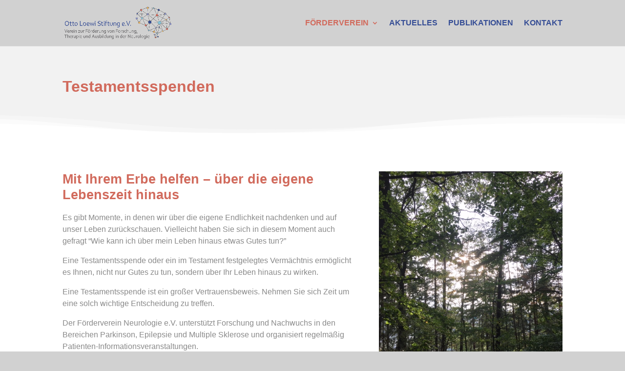

--- FILE ---
content_type: text/html; charset=UTF-8
request_url: https://xn--frderverein-neurologie-marburg-t8c.de/testamentsspenden/
body_size: 14867
content:
<!DOCTYPE html><html lang="de"><head><meta charset="UTF-8" /><meta http-equiv="X-UA-Compatible" content="IE=edge"><link rel="pingback" href="https://xn--frderverein-neurologie-marburg-t8c.de/xmlrpc.php" /> <script type="text/javascript">document.documentElement.className = 'js';</script> <meta name='robots' content='index, follow, max-image-preview:large, max-snippet:-1, max-video-preview:-1' /> <script type="text/javascript">let jqueryParams=[],jQuery=function(r){return jqueryParams=[...jqueryParams,r],jQuery},$=function(r){return jqueryParams=[...jqueryParams,r],$};window.jQuery=jQuery,window.$=jQuery;let customHeadScripts=!1;jQuery.fn=jQuery.prototype={},$.fn=jQuery.prototype={},jQuery.noConflict=function(r){if(window.jQuery)return jQuery=window.jQuery,$=window.jQuery,customHeadScripts=!0,jQuery.noConflict},jQuery.ready=function(r){jqueryParams=[...jqueryParams,r]},$.ready=function(r){jqueryParams=[...jqueryParams,r]},jQuery.load=function(r){jqueryParams=[...jqueryParams,r]},$.load=function(r){jqueryParams=[...jqueryParams,r]},jQuery.fn.ready=function(r){jqueryParams=[...jqueryParams,r]},$.fn.ready=function(r){jqueryParams=[...jqueryParams,r]};</script> <link media="all" href="https://xn--frderverein-neurologie-marburg-t8c.de/wp-content/cache/autoptimize/css/autoptimize_0a10fd15ffb0ffa74faa809343a4d3a2.css" rel="stylesheet"><link media="none" href="https://xn--frderverein-neurologie-marburg-t8c.de/wp-content/cache/autoptimize/css/autoptimize_2591c02fabdcd0a4b63cba2340aa6f0f.css" rel="stylesheet"><title>Testamentsspenden - Otto Loewi Stiftung e.V.</title><meta name="description" content="Es gibt Momente, in denen wir über die eigene Endlichkeit nachdenken und auf unser Leben zurückschauen. Vielleicht haben Sie sich in diesem Moment auch gefragt &quot;Wie kann ich über mein Leben hinaus etwas Gutes tun?&quot;" /><link rel="canonical" href="https://xn--frderverein-neurologie-marburg-t8c.de/testamentsspenden/" /><meta property="og:locale" content="de_DE" /><meta property="og:type" content="article" /><meta property="og:title" content="Testamentsspenden - Otto Loewi Stiftung e.V." /><meta property="og:description" content="Es gibt Momente, in denen wir über die eigene Endlichkeit nachdenken und auf unser Leben zurückschauen. Vielleicht haben Sie sich in diesem Moment auch gefragt &quot;Wie kann ich über mein Leben hinaus etwas Gutes tun?&quot;" /><meta property="og:url" content="https://xn--frderverein-neurologie-marburg-t8c.de/testamentsspenden/" /><meta property="og:site_name" content="Otto Loewi Stiftung e.V." /><meta property="article:modified_time" content="2021-09-21T16:19:26+00:00" /><meta name="twitter:card" content="summary_large_image" /><meta name="twitter:label1" content="Geschätzte Lesezeit" /><meta name="twitter:data1" content="5 Minuten" /> <script type="application/ld+json" class="yoast-schema-graph">{"@context":"https://schema.org","@graph":[{"@type":"WebPage","@id":"https://xn--frderverein-neurologie-marburg-t8c.de/testamentsspenden/","url":"https://xn--frderverein-neurologie-marburg-t8c.de/testamentsspenden/","name":"Testamentsspenden - Otto Loewi Stiftung e.V.","isPartOf":{"@id":"https://xn--frderverein-neurologie-marburg-t8c.de/#website"},"datePublished":"2020-11-26T16:51:01+00:00","dateModified":"2021-09-21T16:19:26+00:00","description":"Es gibt Momente, in denen wir über die eigene Endlichkeit nachdenken und auf unser Leben zurückschauen. Vielleicht haben Sie sich in diesem Moment auch gefragt \"Wie kann ich über mein Leben hinaus etwas Gutes tun?\"","breadcrumb":{"@id":"https://xn--frderverein-neurologie-marburg-t8c.de/testamentsspenden/#breadcrumb"},"inLanguage":"de","potentialAction":[{"@type":"ReadAction","target":["https://xn--frderverein-neurologie-marburg-t8c.de/testamentsspenden/"]}]},{"@type":"BreadcrumbList","@id":"https://xn--frderverein-neurologie-marburg-t8c.de/testamentsspenden/#breadcrumb","itemListElement":[{"@type":"ListItem","position":1,"name":"Startseite","item":"https://xn--frderverein-neurologie-marburg-t8c.de/"},{"@type":"ListItem","position":2,"name":"Tes­ta­ments­spen­den"}]},{"@type":"WebSite","@id":"https://xn--frderverein-neurologie-marburg-t8c.de/#website","url":"https://xn--frderverein-neurologie-marburg-t8c.de/","name":"Otto Loewi Stiftung e.V.","description":"Verein zur Förderung von Forschung, Therapie und Ausbildung in der Neurologie","publisher":{"@id":"https://xn--frderverein-neurologie-marburg-t8c.de/#organization"},"potentialAction":[{"@type":"SearchAction","target":{"@type":"EntryPoint","urlTemplate":"https://xn--frderverein-neurologie-marburg-t8c.de/?s={search_term_string}"},"query-input":{"@type":"PropertyValueSpecification","valueRequired":true,"valueName":"search_term_string"}}],"inLanguage":"de"},{"@type":"Organization","@id":"https://xn--frderverein-neurologie-marburg-t8c.de/#organization","name":"Otto Loewi Stiftung e.V.","url":"https://xn--frderverein-neurologie-marburg-t8c.de/","logo":{"@type":"ImageObject","inLanguage":"de","@id":"https://xn--frderverein-neurologie-marburg-t8c.de/#/schema/logo/image/","url":"https://xn--frderverein-neurologie-marburg-t8c.de/wp-content/uploads/2021/09/Otto_Loewi_Stiftung_Logo_farbig.png","contentUrl":"https://xn--frderverein-neurologie-marburg-t8c.de/wp-content/uploads/2021/09/Otto_Loewi_Stiftung_Logo_farbig.png","width":4167,"height":1252,"caption":"Otto Loewi Stiftung e.V."},"image":{"@id":"https://xn--frderverein-neurologie-marburg-t8c.de/#/schema/logo/image/"}}]}</script> <link rel="alternate" type="application/rss+xml" title="Otto Loewi Stiftung e.V. &raquo; Feed" href="https://xn--frderverein-neurologie-marburg-t8c.de/feed/" /><link rel="alternate" type="application/rss+xml" title="Otto Loewi Stiftung e.V. &raquo; Kommentar-Feed" href="https://xn--frderverein-neurologie-marburg-t8c.de/comments/feed/" /><meta content="Divi v.4.27.4" name="generator"/> <script type="text/javascript" src="https://xn--frderverein-neurologie-marburg-t8c.de/wp-includes/js/jquery/jquery.min.js?ver=3.7.1" id="jquery-core-js"></script> <script type="text/javascript" id="jquery-js-after">jqueryParams.length&&$.each(jqueryParams,function(e,r){if("function"==typeof r){var n=String(r);n.replace("$","jQuery");var a=new Function("return "+n)();$(document).ready(a)}});</script> <script type="text/javascript" id="sp-dsgvo-js-extra">var spDsgvoGeneralConfig = {"ajaxUrl":"https:\/\/xn--frderverein-neurologie-marburg-t8c.de\/wp-admin\/admin-ajax.php","wpJsonUrl":"https:\/\/xn--frderverein-neurologie-marburg-t8c.de\/wp-json\/legalweb\/v1\/","cookieName":"sp_dsgvo_cookie_settings","cookieVersion":"0","cookieLifeTime":"86400","cookieLifeTimeDismiss":"86400","locale":"de_DE","privacyPolicyPageId":"3","privacyPolicyPageUrl":"https:\/\/xn--frderverein-neurologie-marburg-t8c.de\/datenschutz\/","imprintPageId":"29","imprintPageUrl":"https:\/\/xn--frderverein-neurologie-marburg-t8c.de\/impressum\/","showNoticeOnClose":"0","initialDisplayType":"cookie_notice","allIntegrationSlugs":[],"noticeHideEffect":"fade","noticeOnScroll":"","noticeOnScrollOffset":"100","currentPageId":"1055","forceCookieInfo":"0","clientSideBlocking":"0"};
var spDsgvoIntegrationConfig = [];</script> <link rel="https://api.w.org/" href="https://xn--frderverein-neurologie-marburg-t8c.de/wp-json/" /><link rel="alternate" title="JSON" type="application/json" href="https://xn--frderverein-neurologie-marburg-t8c.de/wp-json/wp/v2/pages/1055" /><link rel="EditURI" type="application/rsd+xml" title="RSD" href="https://xn--frderverein-neurologie-marburg-t8c.de/xmlrpc.php?rsd" /><meta name="generator" content="WordPress 6.8.3" /><link rel='shortlink' href='https://xn--frderverein-neurologie-marburg-t8c.de/?p=1055' /><link rel="alternate" title="oEmbed (JSON)" type="application/json+oembed" href="https://xn--frderverein-neurologie-marburg-t8c.de/wp-json/oembed/1.0/embed?url=https%3A%2F%2Fxn--frderverein-neurologie-marburg-t8c.de%2Ftestamentsspenden%2F" /><link rel="alternate" title="oEmbed (XML)" type="text/xml+oembed" href="https://xn--frderverein-neurologie-marburg-t8c.de/wp-json/oembed/1.0/embed?url=https%3A%2F%2Fxn--frderverein-neurologie-marburg-t8c.de%2Ftestamentsspenden%2F&#038;format=xml" /><meta name="viewport" content="width=device-width, initial-scale=1.0, maximum-scale=1.0, user-scalable=0" /><meta name="generator" content="Powered by Slider Revolution 6.1.3 - responsive, Mobile-Friendly Slider Plugin for WordPress with comfortable drag and drop interface." /><meta name="google-site-verification" content="yshYxIkrCiI879WAG8SoD9T413l_Rllm38wsYWzLR2A"><link rel="icon" href="https://xn--frderverein-neurologie-marburg-t8c.de/wp-content/uploads/2019/11/cropped-logo_neurologie_förderverein_Favicon-Kopie-32x32.png" sizes="32x32" /><link rel="icon" href="https://xn--frderverein-neurologie-marburg-t8c.de/wp-content/uploads/2019/11/cropped-logo_neurologie_förderverein_Favicon-Kopie-192x192.png" sizes="192x192" /><link rel="apple-touch-icon" href="https://xn--frderverein-neurologie-marburg-t8c.de/wp-content/uploads/2019/11/cropped-logo_neurologie_förderverein_Favicon-Kopie-180x180.png" /><meta name="msapplication-TileImage" content="https://xn--frderverein-neurologie-marburg-t8c.de/wp-content/uploads/2019/11/cropped-logo_neurologie_förderverein_Favicon-Kopie-270x270.png" /><style id="et-critical-inline-css">body,.et_pb_column_1_2 .et_quote_content blockquote cite,.et_pb_column_1_2 .et_link_content a.et_link_main_url,.et_pb_column_1_3 .et_quote_content blockquote cite,.et_pb_column_3_8 .et_quote_content blockquote cite,.et_pb_column_1_4 .et_quote_content blockquote cite,.et_pb_blog_grid .et_quote_content blockquote cite,.et_pb_column_1_3 .et_link_content a.et_link_main_url,.et_pb_column_3_8 .et_link_content a.et_link_main_url,.et_pb_column_1_4 .et_link_content a.et_link_main_url,.et_pb_blog_grid .et_link_content a.et_link_main_url,body .et_pb_bg_layout_light .et_pb_post p,body .et_pb_bg_layout_dark .et_pb_post p{font-size:16px}.et_pb_slide_content,.et_pb_best_value{font-size:18px}body{color:#898989}h1,h2,h3,h4,h5,h6{color:#d16a5c}body{line-height:1.5em}#et_search_icon:hover,.mobile_menu_bar:before,.mobile_menu_bar:after,.et_toggle_slide_menu:after,.et-social-icon a:hover,.et_pb_sum,.et_pb_pricing li a,.et_pb_pricing_table_button,.et_overlay:before,.entry-summary p.price ins,.et_pb_member_social_links a:hover,.et_pb_widget li a:hover,.et_pb_filterable_portfolio .et_pb_portfolio_filters li a.active,.et_pb_filterable_portfolio .et_pb_portofolio_pagination ul li a.active,.et_pb_gallery .et_pb_gallery_pagination ul li a.active,.wp-pagenavi span.current,.wp-pagenavi a:hover,.nav-single a,.tagged_as a,.posted_in a{color:#d16a5c}.et_pb_contact_submit,.et_password_protected_form .et_submit_button,.et_pb_bg_layout_light .et_pb_newsletter_button,.comment-reply-link,.form-submit .et_pb_button,.et_pb_bg_layout_light .et_pb_promo_button,.et_pb_bg_layout_light .et_pb_more_button,.et_pb_contact p input[type="checkbox"]:checked+label i:before,.et_pb_bg_layout_light.et_pb_module.et_pb_button{color:#d16a5c}.footer-widget h4{color:#d16a5c}.et-search-form,.nav li ul,.et_mobile_menu,.footer-widget li:before,.et_pb_pricing li:before,blockquote{border-color:#d16a5c}.et_pb_counter_amount,.et_pb_featured_table .et_pb_pricing_heading,.et_quote_content,.et_link_content,.et_audio_content,.et_pb_post_slider.et_pb_bg_layout_dark,.et_slide_in_menu_container,.et_pb_contact p input[type="radio"]:checked+label i:before{background-color:#d16a5c}.container,.et_pb_row,.et_pb_slider .et_pb_container,.et_pb_fullwidth_section .et_pb_title_container,.et_pb_fullwidth_section .et_pb_title_featured_container,.et_pb_fullwidth_header:not(.et_pb_fullscreen) .et_pb_fullwidth_header_container{max-width:1500px}.et_boxed_layout #page-container,.et_boxed_layout.et_non_fixed_nav.et_transparent_nav #page-container #top-header,.et_boxed_layout.et_non_fixed_nav.et_transparent_nav #page-container #main-header,.et_fixed_nav.et_boxed_layout #page-container #top-header,.et_fixed_nav.et_boxed_layout #page-container #main-header,.et_boxed_layout #page-container .container,.et_boxed_layout #page-container .et_pb_row{max-width:1660px}a{color:#d16a5c}#main-header,#main-header .nav li ul,.et-search-form,#main-header .et_mobile_menu{background-color:#d1d1d1}.et_secondary_nav_enabled #page-container #top-header{background-color:#d16a5c!important}#et-secondary-nav li ul{background-color:#d16a5c}.et_header_style_centered .mobile_nav .select_page,.et_header_style_split .mobile_nav .select_page,.et_nav_text_color_light #top-menu>li>a,.et_nav_text_color_dark #top-menu>li>a,#top-menu a,.et_mobile_menu li a,.et_nav_text_color_light .et_mobile_menu li a,.et_nav_text_color_dark .et_mobile_menu li a,#et_search_icon:before,.et_search_form_container input,span.et_close_search_field:after,#et-top-navigation .et-cart-info{color:#354d95}.et_search_form_container input::-moz-placeholder{color:#354d95}.et_search_form_container input::-webkit-input-placeholder{color:#354d95}.et_search_form_container input:-ms-input-placeholder{color:#354d95}#top-menu li a{font-size:16px}body.et_vertical_nav .container.et_search_form_container .et-search-form input{font-size:16px!important}#top-menu li a,.et_search_form_container input{font-weight:bold;font-style:normal;text-transform:uppercase;text-decoration:none}.et_search_form_container input::-moz-placeholder{font-weight:bold;font-style:normal;text-transform:uppercase;text-decoration:none}.et_search_form_container input::-webkit-input-placeholder{font-weight:bold;font-style:normal;text-transform:uppercase;text-decoration:none}.et_search_form_container input:-ms-input-placeholder{font-weight:bold;font-style:normal;text-transform:uppercase;text-decoration:none}#top-menu li.current-menu-ancestor>a,#top-menu li.current-menu-item>a,#top-menu li.current_page_item>a{color:#d16a5c}#main-footer{background-color:#e2e2e2}#footer-widgets .footer-widget a,#footer-widgets .footer-widget li a,#footer-widgets .footer-widget li a:hover{color:#898989}.footer-widget{color:#898989}#main-footer .footer-widget h4,#main-footer .widget_block h1,#main-footer .widget_block h2,#main-footer .widget_block h3,#main-footer .widget_block h4,#main-footer .widget_block h5,#main-footer .widget_block h6{color:#354d95}.footer-widget li:before{border-color:#d16a5c}.footer-widget,.footer-widget li,.footer-widget li a,#footer-info{font-size:14px}#main-footer .footer-widget h4,#main-footer .widget_block h1,#main-footer .widget_block h2,#main-footer .widget_block h3,#main-footer .widget_block h4,#main-footer .widget_block h5,#main-footer .widget_block h6{font-weight:bold;font-style:normal;text-transform:uppercase;text-decoration:none}.footer-widget .et_pb_widget div,.footer-widget .et_pb_widget ul,.footer-widget .et_pb_widget ol,.footer-widget .et_pb_widget label{line-height:1.3em}#footer-widgets .footer-widget li:before{top:6.1px}#et-footer-nav{background-color:#d1d1d1}.bottom-nav,.bottom-nav a,.bottom-nav li.current-menu-item a{color:#d16a5c}#et-footer-nav .bottom-nav li.current-menu-item a{color:#d16a5c}#footer-bottom{background-color:#d1d1d1}#footer-info,#footer-info a{color:#d16a5c}#footer-bottom .et-social-icon a{font-size:14px}body .et_pb_button{font-size:16px;background-color:#86c2d7;border-color:#86c2d7;border-radius:5px;font-weight:bold;font-style:normal;text-transform:none;text-decoration:none;}body.et_pb_button_helper_class .et_pb_button,body.et_pb_button_helper_class .et_pb_module.et_pb_button{color:#ffffff}body .et_pb_button:after{content:'I';font-size:16px}body .et_pb_bg_layout_light.et_pb_button:hover,body .et_pb_bg_layout_light .et_pb_button:hover,body .et_pb_button:hover{color:#ffffff!important;background-color:#86c2d7;border-color:#86c2d7!important;border-radius:5px}h1,h2,h3,h4,h5,h6,.et_quote_content blockquote p,.et_pb_slide_description .et_pb_slide_title{font-weight:bold;font-style:normal;text-transform:none;text-decoration:none;line-height:1.2em}@media only screen and (min-width:981px){.et_pb_section{padding:3% 0}.et_pb_fullwidth_section{padding:0}#main-footer .footer-widget h4,#main-footer .widget_block h1,#main-footer .widget_block h2,#main-footer .widget_block h3,#main-footer .widget_block h4,#main-footer .widget_block h5,#main-footer .widget_block h6{font-size:16px}.et_header_style_left #et-top-navigation,.et_header_style_split #et-top-navigation{padding:40px 0 0 0}.et_header_style_left #et-top-navigation nav>ul>li>a,.et_header_style_split #et-top-navigation nav>ul>li>a{padding-bottom:40px}.et_header_style_split .centered-inline-logo-wrap{width:80px;margin:-80px 0}.et_header_style_split .centered-inline-logo-wrap #logo{max-height:80px}.et_pb_svg_logo.et_header_style_split .centered-inline-logo-wrap #logo{height:80px}.et_header_style_centered #top-menu>li>a{padding-bottom:14px}.et_header_style_slide #et-top-navigation,.et_header_style_fullscreen #et-top-navigation{padding:31px 0 31px 0!important}.et_header_style_centered #main-header .logo_container{height:80px}#logo{max-height:70%}.et_pb_svg_logo #logo{height:70%}.et_header_style_centered.et_hide_primary_logo #main-header:not(.et-fixed-header) .logo_container,.et_header_style_centered.et_hide_fixed_logo #main-header.et-fixed-header .logo_container{height:14.4px}.et_header_style_left .et-fixed-header #et-top-navigation,.et_header_style_split .et-fixed-header #et-top-navigation{padding:40px 0 0 0}.et_header_style_left .et-fixed-header #et-top-navigation nav>ul>li>a,.et_header_style_split .et-fixed-header #et-top-navigation nav>ul>li>a{padding-bottom:40px}.et_header_style_centered header#main-header.et-fixed-header .logo_container{height:80px}.et_header_style_split #main-header.et-fixed-header .centered-inline-logo-wrap{width:80px;margin:-80px 0}.et_header_style_split .et-fixed-header .centered-inline-logo-wrap #logo{max-height:80px}.et_pb_svg_logo.et_header_style_split .et-fixed-header .centered-inline-logo-wrap #logo{height:80px}.et_header_style_slide .et-fixed-header #et-top-navigation,.et_header_style_fullscreen .et-fixed-header #et-top-navigation{padding:31px 0 31px 0!important}.et_fixed_nav #page-container .et-fixed-header#top-header{background-color:#d16a5c!important}.et_fixed_nav #page-container .et-fixed-header#top-header #et-secondary-nav li ul{background-color:#d16a5c}.et-fixed-header #top-menu a,.et-fixed-header #et_search_icon:before,.et-fixed-header #et_top_search .et-search-form input,.et-fixed-header .et_search_form_container input,.et-fixed-header .et_close_search_field:after,.et-fixed-header #et-top-navigation .et-cart-info{color:#354d95!important}.et-fixed-header .et_search_form_container input::-moz-placeholder{color:#354d95!important}.et-fixed-header .et_search_form_container input::-webkit-input-placeholder{color:#354d95!important}.et-fixed-header .et_search_form_container input:-ms-input-placeholder{color:#354d95!important}.et-fixed-header #top-menu li.current-menu-ancestor>a,.et-fixed-header #top-menu li.current-menu-item>a,.et-fixed-header #top-menu li.current_page_item>a{color:#d16a5c!important}}@media only screen and (min-width:1875px){.et_pb_row{padding:37px 0}.et_pb_section{padding:56px 0}.single.et_pb_pagebuilder_layout.et_full_width_page .et_post_meta_wrapper{padding-top:112px}.et_pb_fullwidth_section{padding:0}}h1,h1.et_pb_contact_main_title,.et_pb_title_container h1{font-size:32px}h2,.product .related h2,.et_pb_column_1_2 .et_quote_content blockquote p{font-size:27px}h3{font-size:23px}h4,.et_pb_circle_counter h3,.et_pb_number_counter h3,.et_pb_column_1_3 .et_pb_post h2,.et_pb_column_1_4 .et_pb_post h2,.et_pb_blog_grid h2,.et_pb_column_1_3 .et_quote_content blockquote p,.et_pb_column_3_8 .et_quote_content blockquote p,.et_pb_column_1_4 .et_quote_content blockquote p,.et_pb_blog_grid .et_quote_content blockquote p,.et_pb_column_1_3 .et_link_content h2,.et_pb_column_3_8 .et_link_content h2,.et_pb_column_1_4 .et_link_content h2,.et_pb_blog_grid .et_link_content h2,.et_pb_column_1_3 .et_audio_content h2,.et_pb_column_3_8 .et_audio_content h2,.et_pb_column_1_4 .et_audio_content h2,.et_pb_blog_grid .et_audio_content h2,.et_pb_column_3_8 .et_pb_audio_module_content h2,.et_pb_column_1_3 .et_pb_audio_module_content h2,.et_pb_gallery_grid .et_pb_gallery_item h3,.et_pb_portfolio_grid .et_pb_portfolio_item h2,.et_pb_filterable_portfolio_grid .et_pb_portfolio_item h2{font-size:19px}h5{font-size:16px}h6{font-size:15px}.et_pb_slide_description .et_pb_slide_title{font-size:48px}.et_pb_gallery_grid .et_pb_gallery_item h3,.et_pb_portfolio_grid .et_pb_portfolio_item h2,.et_pb_filterable_portfolio_grid .et_pb_portfolio_item h2,.et_pb_column_1_4 .et_pb_audio_module_content h2{font-size:16px}	h1,h2,h3,h4,h5,h6{font-family:'Noto Sans',sans-serif}body,input,textarea,select{font-family:'Noto Sans',sans-serif}.et-fixed-header #Logo{content:url(https://xn--frderverein-neurologie-marburg-t8c.de/wp-content/uploads/2019/12/Foerderverein_Text.png)}.sub-menu a{font-size:14px!important}.et_pb_section_0.et_pb_section{padding-bottom:29px;background-color:#f2f2f2!important}.et_pb_row_0.et_pb_row{padding-bottom:0px!important;padding-bottom:0px}.et_pb_post_title_0,.et_pb_post_title_0.et_pb_featured_bg{background-color:rgba(0,0,0,0)}.et_pb_section_1.et_pb_section{padding-top:100px;padding-bottom:100px}.et_pb_section_1.section_has_divider.et_pb_bottom_divider .et_pb_bottom_inside_divider{background-image:url([data-uri]);background-size:cover;background-position-x:center;bottom:0;height:30px;z-index:1;transform:scale(1,-1)}.et_pb_section_1.section_has_divider.et_pb_top_divider .et_pb_top_inside_divider{background-image:url([data-uri]);background-size:100% 50px;top:0;height:50px;z-index:1;transform:scale(-1,1)}.et_pb_row_2.et_pb_row{padding-top:1px!important;margin-top:15px!important;margin-right:auto!important;margin-left:auto!important;padding-top:1px}.et_pb_text_0,.et_pb_text_2,.et_pb_text_3,.et_pb_text_4,.et_pb_text_6{margin-bottom:9px!important}.et_pb_image_0{text-align:right;margin-right:0}.et_pb_section_2.et_pb_section{padding-top:30px;background-color:#f2f2f2!important}.et_pb_section_2.section_has_divider.et_pb_bottom_divider .et_pb_bottom_inside_divider{background-image:url([data-uri]);background-size:100% 50px;bottom:0;height:50px;z-index:1;transform:scale(1,1)}.et_pb_row_3.et_pb_row{padding-bottom:2px!important;padding-bottom:2px}@media only screen and (min-width:981px){.et_pb_text_4,.et_pb_text_6{display:none!important}}@media only screen and (max-width:980px){.et_pb_text_1,.et_pb_text_5{font-size:14px}.et_pb_image_0 .et_pb_image_wrap img{width:auto}.et_pb_text_4 h1,.et_pb_text_6 h1{font-size:30px}}@media only screen and (min-width:768px) and (max-width:980px){.et_pb_row_3{display:none!important}}@media only screen and (max-width:767px){.et_pb_text_1,.et_pb_text_5{font-size:12px}.et_pb_image_0 .et_pb_image_wrap img{width:auto}.et_pb_row_3{display:none!important}.et_pb_text_4 h1,.et_pb_text_6 h1{font-size:28px}}</style></head><body data-rsssl=1 class="wp-singular page-template-default page page-id-1055 custom-background wp-theme-Divi et_button_custom_icon et_pb_button_helper_class et_fixed_nav et_show_nav et_primary_nav_dropdown_animation_slide et_secondary_nav_dropdown_animation_fade et_header_style_left et_pb_footer_columns4 et_cover_background et_pb_gutter osx et_pb_gutters3 et_pb_pagebuilder_layout et_no_sidebar et_divi_theme et-db"><div id="page-container"><header id="main-header" data-height-onload="80"><div class="container clearfix et_menu_container"><div class="logo_container"> <span class="logo_helper"></span> <a href="https://xn--frderverein-neurologie-marburg-t8c.de/"> <img src="https://xn--frderverein-neurologie-marburg-t8c.de/wp-content/uploads/2021/09/Otto_Loewi_Stiftung_Logo_farbig.png" width="4167" height="1252" alt="Otto Loewi Stiftung e.V." id="logo" data-height-percentage="70" /> </a></div><div id="et-top-navigation" data-height="80" data-fixed-height="80"><nav id="top-menu-nav"><ul id="top-menu" class="nav"><li id="menu-item-161" class="menu-item menu-item-type-custom menu-item-object-custom current-menu-ancestor current-menu-parent menu-item-has-children menu-item-161"><a href="https://xn--frderverein-neurologie-marburg-t8c.de/ueber-uns/">För­der­ver­ein</a><ul class="sub-menu"><li id="menu-item-36" class="menu-item menu-item-type-post_type menu-item-object-page menu-item-36"><a href="https://xn--frderverein-neurologie-marburg-t8c.de/ueber-uns/">Über Uns</a></li><li id="menu-item-32" class="menu-item menu-item-type-post_type menu-item-object-page menu-item-32"><a href="https://xn--frderverein-neurologie-marburg-t8c.de/sponsoren/">Spon­so­ren</a></li><li id="menu-item-31" class="menu-item menu-item-type-post_type menu-item-object-page menu-item-31"><a href="https://xn--frderverein-neurologie-marburg-t8c.de/spenden/">Spen­den</a></li><li id="menu-item-1067" class="menu-item menu-item-type-post_type menu-item-object-page current-menu-item page_item page-item-1055 current_page_item menu-item-1067"><a href="https://xn--frderverein-neurologie-marburg-t8c.de/testamentsspenden/" aria-current="page">Tes­ta­ments­spen­den</a></li><li id="menu-item-1198" class="menu-item menu-item-type-post_type menu-item-object-page menu-item-1198"><a href="https://xn--frderverein-neurologie-marburg-t8c.de/mitglied-werden/">Mit­glied werden</a></li></ul></li><li id="menu-item-37" class="menu-item menu-item-type-post_type menu-item-object-page menu-item-37"><a href="https://xn--frderverein-neurologie-marburg-t8c.de/aktuelles/">Aktu­el­les</a></li><li id="menu-item-35" class="menu-item menu-item-type-post_type menu-item-object-page menu-item-35"><a href="https://xn--frderverein-neurologie-marburg-t8c.de/publikationen/">Publi­ka­tio­nen</a></li><li id="menu-item-34" class="menu-item menu-item-type-post_type menu-item-object-page menu-item-34"><a href="https://xn--frderverein-neurologie-marburg-t8c.de/kontakt/">Kon­takt</a></li></ul></nav><div id="et_mobile_nav_menu"><div class="mobile_nav closed"> <span class="select_page">Seite wählen</span> <span class="mobile_menu_bar mobile_menu_bar_toggle"></span></div></div></div></div></header><div id="et-main-area"><div id="main-content"><article id="post-1055" class="post-1055 page type-page status-publish hentry"><div class="entry-content"><div class="et-l et-l--post"><div class="et_builder_inner_content et_pb_gutters3"><div class="et_pb_section et_pb_section_0 et_pb_with_background et_section_regular"><div class="et_pb_row et_pb_row_0"><div class="et_pb_column et_pb_column_4_4 et_pb_column_0  et_pb_css_mix_blend_mode_passthrough et-last-child"><div class="et_pb_module et_pb_post_title et_pb_post_title_0 et_pb_bg_layout_light  et_pb_text_align_left"><div class="et_pb_title_container"><h1 class="entry-title">Tes­ta­ments­spen­den</h1></div></div></div></div></div><div class="et_pb_section et_pb_section_1 et_section_regular section_has_divider et_pb_bottom_divider et_pb_top_divider"><div class="et_pb_top_inside_divider et-no-transition"></div><div class="et_pb_row et_pb_row_2"><div class="et_pb_column et_pb_column_3_5 et_pb_column_1  et_pb_css_mix_blend_mode_passthrough"><div class="et_pb_module et_pb_text et_pb_text_0  et_pb_text_align_left et_pb_bg_layout_light"><div class="et_pb_text_inner"><h2 style="text-align: left;">Mit Ihrem Erbe hel­fen – über die eige­ne Lebens­zeit hinaus</h2></div></div><div class="et_pb_module et_pb_text et_pb_text_1  et_pb_text_align_left et_pb_bg_layout_light"><div class="et_pb_text_inner"><p>Es gibt Momen­te, in denen wir über die eige­ne End­lich­keit nach­den­ken und auf unser Leben zurück­schau­en. Viel­leicht haben Sie sich in die­sem Moment auch gefragt “Wie kann ich über mein Leben hin­aus etwas Gutes&nbsp;tun?”</p><p>Eine Tes­ta­ments­spen­de oder ein im Tes­ta­ment fest­ge­leg­tes Ver­mächt­nis ermög­licht es Ihnen, nicht nur Gutes zu tun, son­dern über Ihr Leben hin­aus zu wirken.</p><p>Eine Tes­ta­ments­spen­de ist ein gro­ßer Ver­trau­ens­be­weis. Neh­men Sie sich Zeit um eine solch wich­ti­ge Ent­schei­dung zu treffen.</p><p>Der För­der­ver­ein Neu­ro­lo­gie e.V. unter­stützt For­schung und Nach­wuchs in den Berei­chen Par­kin­son, Epi­lep­sie und Mul­ti­ple Skle­ro­se und orga­ni­siert regel­mä­ßig Patienten-Informationsveranstaltungen.</p><p>Ohne Zweck­be­stim­mung geben Sie uns die Mög­lich­keit, Ihre Spen­de fle­xi­bel dort ein­zu­set­zen, wo sie am effek­tivs­ten hilft. Soll­ten Sie den­noch über eine Zweck­bin­dung nach­den­ken, so spre­chen Sie uns ger­ne&nbsp;an:</p><p>Otto Loe­wi Stif­tung e.V.<br>Dr. med. Leo­na Möl­ler<br><a href="mailto:steinmey@med.uni-marburg.de">steinmey@med.uni-marburg.de</a></p></div></div></div><div class="et_pb_column et_pb_column_2_5 et_pb_column_2  et_pb_css_mix_blend_mode_passthrough et-last-child"><div class="et_pb_module et_pb_image et_pb_image_0"> <span class="et_pb_image_wrap "><img fetchpriority="high" decoding="async" width="480" height="640" src="https://xn--frderverein-neurologie-marburg-t8c.de/wp-content/uploads/2020/12/IMG_4270.jpg" alt title="IMG_4270" srcset="https://xn--frderverein-neurologie-marburg-t8c.de/wp-content/uploads/2020/12/IMG_4270.jpg 480w, https://xn--frderverein-neurologie-marburg-t8c.de/wp-content/uploads/2020/12/IMG_4270-225x300.jpg 225w" sizes="(max-width: 480px) 100vw, 480px" class="wp-image-1074"></span></div></div></div><div class="et_pb_bottom_inside_divider et-no-transition"></div></div><div class="et_pb_section et_pb_section_2 et_pb_with_background et_section_regular section_has_divider et_pb_bottom_divider et_pb_top_divider"><div class="et_pb_row et_pb_row_3 et_pb_equal_columns"><div class="et_pb_column et_pb_column_2_5 et_pb_column_3  et_pb_css_mix_blend_mode_passthrough"><div class="et_pb_module et_pb_text et_pb_text_2  et_pb_text_align_left et_pb_bg_layout_light"><div class="et_pb_text_inner"><h2 style="text-align: left;">Schon ein klei­ner Betrag kann viel bewirken!</h2></div></div></div><div class="et_pb_column et_pb_column_3_5 et_pb_column_4  et_pb_css_mix_blend_mode_passthrough et-last-child"><div class="et_pb_module et_pb_text et_pb_text_3  et_pb_text_align_left et_pb_bg_layout_light"><div class="et_pb_text_inner"><h2 style="text-align: left;">Kon­tak­tie­ren Sie&nbsp;uns</h2></div></div></div></div><div class="et_pb_row et_pb_row_4"><div class="et_pb_column et_pb_column_2_5 et_pb_column_5  et_pb_css_mix_blend_mode_passthrough"><div class="et_pb_module et_pb_text et_pb_text_4  et_pb_text_align_left et_pb_bg_layout_light"><div class="et_pb_text_inner"><h2>Ihr letz­ter Wil­le ist in guten Händen.</h2></div></div><div class="et_pb_module et_pb_text et_pb_text_5  et_pb_text_align_left et_pb_bg_layout_light"><div class="et_pb_text_inner"><div class="a-row"><strong>Wenn Sie den För­der­ver­ein Neu­ro­lo­gie in Ihrem Tes­ta­ment beden­ken möch­ten, benö­ti­gen Sie fol­gen­de Angaben:</strong></div><div></div><div>Otto Loe­wi Stif­tung e.V.<br>c/o Kli­nik für Neu­ro­lo­gie<br>Bal­din­ger Stra­ße 1<br>35043 Mar­burg<br>Ver­eins­re­gis­ter: Amts­ge­richt Mar­burg, Uni­ver­si­täts­stra­ße 48, 35037 Mar­burg<br>Vereinsreg.-Nr. VR1942</div></div></div></div><div class="et_pb_column et_pb_column_3_5 et_pb_column_6  et_pb_css_mix_blend_mode_passthrough et-last-child"><div class="et_pb_module et_pb_text et_pb_text_6  et_pb_text_align_left et_pb_bg_layout_light"><div class="et_pb_text_inner"><h2>Kon­tak­tie­ren Sie&nbsp;uns</h2></div></div><div class="et_pb_module et_pb_code et_pb_code_0"><div class="et_pb_code_inner"><div class="wpforms-container wpforms-container-full" id="wpforms-1068"><form id="wpforms-form-1068" class="wpforms-validate wpforms-form" data-formid="1068" method="post" enctype="multipart/form-data" action="/testamentsspenden/" data-token="a8e9ff56dc9295da737b98e19cc0716f" data-token-time="1759879389"><noscript class="wpforms-error-noscript">Bit­te akti­vie­re Java­Script in dei­nem Brow­ser, um die­ses For­mu­lar fertigzustellen.</noscript><div class="wpforms-field-container"><div id="wpforms-1068-field_0-container" class="wpforms-field wpforms-field-name" data-field-id="0"><label class="wpforms-field-label">Name <span class="wpforms-required-label">*</span></label><div class="wpforms-field-row wpforms-field-large"><div class="wpforms-field-row-block wpforms-first wpforms-one-half"><input type="text" id="wpforms-1068-field_0" class="wpforms-field-name-first wpforms-field-required" name="wpforms[fields][0][first]" required><label for="wpforms-1068-field_0" class="wpforms-field-sublabel after">Vor­na­me</label></div><div class="wpforms-field-row-block wpforms-one-half"><input type="text" id="wpforms-1068-field_0-last" class="wpforms-field-name-last wpforms-field-required" name="wpforms[fields][0][last]" required><label for="wpforms-1068-field_0-last" class="wpforms-field-sublabel after">Nach­na­me</label></div></div></div><div id="wpforms-1068-field_1-container" class="wpforms-field wpforms-field-email" data-field-id="1"><label class="wpforms-field-label" for="wpforms-1068-field_1">E‑Mail <span class="wpforms-required-label">*</span></label><input type="email" id="wpforms-1068-field_1" class="wpforms-field-large wpforms-field-required" name="wpforms[fields][1]" spellcheck="false" required></div><div id="wpforms-1068-field_2-container" class="wpforms-field wpforms-field-textarea" data-field-id="2"><label class="wpforms-field-label" for="wpforms-1068-field_2">Kom­men­tar oder Nach­richt <span class="wpforms-required-label">*</span></label><textarea id="wpforms-1068-field_2" class="wpforms-field-medium wpforms-field-required" name="wpforms[fields][2]" required></textarea></div><div id="wpforms-1068-field_3-container" class="wpforms-field wpforms-field-checkbox" data-field-id="3"><label class="wpforms-field-label">Daten­schutz <span class="wpforms-required-label">*</span></label><ul id="wpforms-1068-field_3" class="wpforms-field-required"><li class="choice-1 depth-1"><input type="checkbox" id="wpforms-1068-field_3_1" name="wpforms[fields][3][]" value="Ja, ich bin damit einverstanden, dass meine Daten elektronisch verarbeitet werden und ich per E-Mail zum Zwecke der Bearbeitung meiner Anfrage kontaktiert werde." required><label class="wpforms-field-label-inline" for="wpforms-1068-field_3_1">Ja, ich bin damit ein­ver­stan­den, dass mei­ne Daten elek­tro­nisch ver­ar­bei­tet wer­den und ich per E‑Mail zum Zwe­cke der Bear­bei­tung mei­ner Anfra­ge kon­tak­tiert&nbsp;werde.</label></li></ul></div></div><div class="wpforms-field wpforms-field-hp"><label for="wpforms-1068-field-hp" class="wpforms-field-label">Name</label><input type="text" name="wpforms[hp]" id="wpforms-1068-field-hp" class="wpforms-field-medium"></div><div class="wpforms-recaptcha-container wpforms-is-recaptcha wpforms-is-recaptcha-type-v2"><div class="g-recaptcha" data-sitekey="6LdhisQUAAAAAHHRzhgQ2rNesY2bcxQ1JYsdxi-7"></div><input type="text" name="g-recaptcha-hidden" class="wpforms-recaptcha-hidden" style="position:absolute!important;clip:rect(0,0,0,0)!important;height:1px!important;width:1px!important;border:0!important;overflow:hidden!important;padding:0!important;margin:0!important;" data-rule-recaptcha="1"></div><div class="wpforms-submit-container"><input type="hidden" name="wpforms[id]" value="1068"><input type="hidden" name="page_title" value="Testamentsspenden"><input type="hidden" name="page_url" value="https://xn--frderverein-neurologie-marburg-t8c.de/testamentsspenden/"><input type="hidden" name="url_referer" value="https://xn--frderverein-neurologie-marburg-t8c.de/"><input type="hidden" name="page_id" value="1055"><input type="hidden" name="wpforms[post_id]" value="1055"><button type="submit" name="wpforms[submit]" id="wpforms-submit-1068" class="wpforms-submit" data-alt-text="Senden..." data-submit-text="Absenden" aria-live="assertive" value="wpforms-submit">Absenden</button></div></form></div></div></div></div></div><div class="et_pb_bottom_inside_divider et-no-transition"></div></div></div></div></div></article></div><footer id="main-footer"><div class="container"><div id="footer-widgets" class="clearfix"><div class="footer-widget"><div id="pages-5" class="fwidget et_pb_widget widget_pages"><h4 class="title">Menü</h4><ul><li class="page_item page-item-10"><a href="https://xn--frderverein-neurologie-marburg-t8c.de/">Start­sei­te</a></li><li class="page_item page-item-1195"><a href="https://xn--frderverein-neurologie-marburg-t8c.de/mitglied-werden/">Mit­glied werden</a></li><li class="page_item page-item-16"><a href="https://xn--frderverein-neurologie-marburg-t8c.de/ueber-uns/">Über Uns</a></li><li class="page_item page-item-25"><a href="https://xn--frderverein-neurologie-marburg-t8c.de/sponsoren/">Spon­so­ren</a></li><li class="page_item page-item-27"><a href="https://xn--frderverein-neurologie-marburg-t8c.de/spenden/">Spen­den</a></li><li class="page_item page-item-1055 current_page_item"><a href="https://xn--frderverein-neurologie-marburg-t8c.de/testamentsspenden/" aria-current="page">Tes­ta­ments­spen­den</a></li><li class="page_item page-item-15"><a href="https://xn--frderverein-neurologie-marburg-t8c.de/aktuelles/">Aktu­el­les</a></li><li class="page_item page-item-17"><a href="https://xn--frderverein-neurologie-marburg-t8c.de/publikationen/">Publi­ka­tio­nen</a></li><li class="page_item page-item-21"><a href="https://xn--frderverein-neurologie-marburg-t8c.de/kontakt/">Kon­takt</a></li></ul></div></div><div class="footer-widget"><div id="text-3" class="fwidget et_pb_widget widget_text"><h4 class="title">Bank­ver­bin­dung</h4><div class="textwidget"><p>Spar­kas­se Marburg-Biedenkopf<br> IBAN: DE59 5335 0000 0000 1234&nbsp;55<br> BIC: HELADEF1MAR<br> Hin­weis: Spen­den wer­den abzugs­fä­hig quit­tiert. Bit­te ver­ges­sen sie nicht, bei der Über­wei­sung Ihre voll­stän­di­ge Adres­se anzugeben.</p></div></div></div><div class="footer-widget"><div id="text-2" class="fwidget et_pb_widget widget_text"><h4 class="title">Kon­takt</h4><div class="textwidget"><p><strong>Otto Loe­wi Stif­tung e.V.</strong><br> c/o Kli­nik für Neurologie<br> Bal­din­ger Straße<br> 35043 Marburg</p><p><strong>Tel:</strong> +49 6421 58&nbsp;65638<br> <strong>Fax:</strong> +49 6421 58&nbsp;65444<br> info@foerderverein-neurologie-marburg.de</p></div></div></div><div class="footer-widget"><div id="media_image-5" class="fwidget et_pb_widget widget_media_image"><h4 class="title">Ama­zon&nbsp;Smile</h4><a href="https://smile.amazon.de/gp/chpf/homepage/ref=smi_chpf_redirect?ie=UTF8&#038;ein=31-250-56321&#038;ref_=smi_ext_ch_31-250-56321_cl"><img width="250" height="64" src="https://xn--frderverein-neurologie-marburg-t8c.de/wp-content/uploads/2020/09/buy-on-amazon-button-png-5-transparent-1.png" class="image wp-image-903  attachment-full size-full" alt="" style="max-width: 100%; height: auto;" decoding="async" loading="lazy" /></a></div><div id="media_image-4" class="fwidget et_pb_widget widget_media_image"><h4 class="title">Nach­hal­tig­keit</h4><img width="250" height="72" src="https://xn--frderverein-neurologie-marburg-t8c.de/wp-content/uploads/2020/09/BIOHOST-greenhosting-gray-1.png" class="image wp-image-904  attachment-full size-full" alt="" style="max-width: 100%; height: auto;" decoding="async" loading="lazy" /></div></div></div></div><div id="et-footer-nav"><div class="container"><ul id="menu-footermenue" class="bottom-nav"><li id="menu-item-40" class="menu-item menu-item-type-post_type menu-item-object-page menu-item-40"><a href="https://xn--frderverein-neurologie-marburg-t8c.de/impressum/">Impres­sum</a></li><li id="menu-item-41" class="menu-item menu-item-type-post_type menu-item-object-page menu-item-privacy-policy menu-item-41"><a rel="privacy-policy" href="https://xn--frderverein-neurologie-marburg-t8c.de/datenschutz/">Daten­schutz</a></li></ul></div></div><div id="footer-bottom"><div class="container clearfix"></div></div></footer></div></div> <script type="speculationrules">{"prefetch":[{"source":"document","where":{"and":[{"href_matches":"\/*"},{"not":{"href_matches":["\/wp-*.php","\/wp-admin\/*","\/wp-content\/uploads\/*","\/wp-content\/*","\/wp-content\/plugins\/*","\/wp-content\/themes\/Divi\/*","\/*\\?(.+)"]}},{"not":{"selector_matches":"a[rel~=\"nofollow\"]"}},{"not":{"selector_matches":".no-prefetch, .no-prefetch a"}}]},"eagerness":"conservative"}]}</script> <script type="text/javascript">window._mfq = window._mfq || [];
  (function() {
    var mf = document.createElement("script");
    mf.type = "text/javascript"; mf.defer = true;
    mf.src = "//cdn.mouseflow.com/projects/93faf4b8-c3be-47cf-8adc-f14b4cbecfd3.js";
    document.getElementsByTagName("head")[0].appendChild(mf);
  })();</script> <script type="text/javascript" id="divi-custom-script-js-extra">var DIVI = {"item_count":"%d Item","items_count":"%d Items"};
var et_builder_utils_params = {"condition":{"diviTheme":true,"extraTheme":false},"scrollLocations":["app","top"],"builderScrollLocations":{"desktop":"app","tablet":"app","phone":"app"},"onloadScrollLocation":"app","builderType":"fe"};
var et_frontend_scripts = {"builderCssContainerPrefix":"#et-boc","builderCssLayoutPrefix":"#et-boc .et-l"};
var et_pb_custom = {"ajaxurl":"https:\/\/xn--frderverein-neurologie-marburg-t8c.de\/wp-admin\/admin-ajax.php","images_uri":"https:\/\/xn--frderverein-neurologie-marburg-t8c.de\/wp-content\/themes\/Divi\/images","builder_images_uri":"https:\/\/xn--frderverein-neurologie-marburg-t8c.de\/wp-content\/themes\/Divi\/includes\/builder\/images","et_frontend_nonce":"31ed3d4f9d","subscription_failed":"Bitte \u00fcberpr\u00fcfen Sie die Felder unten aus, um sicherzustellen, dass Sie die richtigen Informationen eingegeben.","et_ab_log_nonce":"aa1ce94f1c","fill_message":"Bitte f\u00fcllen Sie die folgenden Felder aus:","contact_error_message":"Bitte folgende Fehler beheben:","invalid":"Ung\u00fcltige E-Mail","captcha":"Captcha","prev":"Vorherige","previous":"Vorherige","next":"Weiter","wrong_captcha":"Sie haben die falsche Zahl im Captcha eingegeben.","wrong_checkbox":"Kontrollk\u00e4stchen","ignore_waypoints":"no","is_divi_theme_used":"1","widget_search_selector":".widget_search","ab_tests":[],"is_ab_testing_active":"","page_id":"1055","unique_test_id":"","ab_bounce_rate":"5","is_cache_plugin_active":"yes","is_shortcode_tracking":"","tinymce_uri":"https:\/\/xn--frderverein-neurologie-marburg-t8c.de\/wp-content\/themes\/Divi\/includes\/builder\/frontend-builder\/assets\/vendors","accent_color":"#d16a5c","waypoints_options":[]};
var et_pb_box_shadow_elements = [];</script> <script type="text/javascript" src="https://www.google.com/recaptcha/api.js?onload=wpformsRecaptchaLoad&amp;render=explicit" id="wpforms-recaptcha-js"></script> <script type="text/javascript" id="wpforms-recaptcha-js-after">var wpformsDispatchEvent = function (el, ev, custom) {
				var e = document.createEvent(custom ? "CustomEvent" : "HTMLEvents");
				custom ? e.initCustomEvent(ev, true, true, false) : e.initEvent(ev, true, true);
				el.dispatchEvent(e);
			};
		var wpformsRecaptchaCallback = function (el) {
				var hdn = el.parentNode.querySelector(".wpforms-recaptcha-hidden");
				var err = el.parentNode.querySelector("#g-recaptcha-hidden-error");
				hdn.value = "1";
				wpformsDispatchEvent(hdn, "change", false);
				hdn.classList.remove("wpforms-error");
				err && hdn.parentNode.removeChild(err);
			};
		var wpformsRecaptchaLoad = function () {
					Array.prototype.forEach.call(document.querySelectorAll(".g-recaptcha"), function (el) {
						try {
							var recaptchaID = grecaptcha.render(el, {
								callback: function () {
									wpformsRecaptchaCallback(el);
								}
							});
							el.setAttribute("data-recaptcha-id", recaptchaID);
						} catch (error) {}
					});
					wpformsDispatchEvent(document, "wpformsRecaptchaLoaded", true);
				};</script> <script type='text/javascript'>var wpforms_settings = {"val_required":"Dieses Feld ist erforderlich.","val_email":"Bitte geben Sie eine g\u00fcltige E-Mail-Adresse an.","val_email_suggestion":"Meinten Sie {suggestion}?","val_email_suggestion_title":"Klicken, um diesen Vorschlag anzunehmen.","val_email_restricted":"Diese E-Mail-Adresse ist nicht erlaubt.","val_number":"Bitte geben Sie eine g\u00fcltige Zahl ein.","val_number_positive":"Bitte gib eine g\u00fcltige Telefonnummer ein.","val_minimum_price":"Der eingegebene Betrag liegt unter dem erforderlichen Mindestbetrag.","val_confirm":"Feld-Werte stimmen nicht \u00fcberein.","val_checklimit":"Sie haben die maximal erlaubte Anzahl von Auswahlm\u00f6glichkeiten \u00fcberschritten: {#}.","val_limit_characters":"{count} von maximal {limit} Zeichen.","val_limit_words":"{count} von maximal {limit} W\u00f6rtern.","val_min":"Please enter a value greater than or equal to {0}.","val_max":"Please enter a value less than or equal to {0}.","val_recaptcha_fail_msg":"Google reCAPTCHA verification failed, please try again later.","val_turnstile_fail_msg":"Cloudflare-Turnstile-Verifizierung fehlgeschlagen, bitte versuche es sp\u00e4ter noch einmal.","val_inputmask_incomplete":"Bitte f\u00fclle das Feld im erforderlichen Format aus.","uuid_cookie":"","locale":"de","country":"","country_list_label":"L\u00e4nderliste","wpforms_plugin_url":"https:\/\/xn--frderverein-neurologie-marburg-t8c.de\/wp-content\/plugins\/wpforms-lite\/","gdpr":"","ajaxurl":"https:\/\/xn--frderverein-neurologie-marburg-t8c.de\/wp-admin\/admin-ajax.php","mailcheck_enabled":"1","mailcheck_domains":[],"mailcheck_toplevel_domains":["dev"],"is_ssl":"1","currency_code":"USD","currency_thousands":",","currency_decimals":"2","currency_decimal":".","currency_symbol":"$","currency_symbol_pos":"left","val_requiredpayment":"Zahlung ist erforderlich.","val_creditcard":"Bitte gib eine g\u00fcltige Kreditkartennummer ein.","readOnlyDisallowedFields":["captcha","content","divider","hidden","html","entry-preview","pagebreak","payment-total"],"error_updating_token":"Fehler bei der Aktualisierung des Tokens. Bitte versuche es noch einmal oder kontaktiere den Support, wenn das Problem weiterhin besteht.","network_error":"Netzwerkfehler oder der Server ist nicht erreichbar. \u00dcberpr\u00fcfe deine Verbindung oder versuche es sp\u00e4ter noch einmal.","token_cache_lifetime":"86400","hn_data":[],"address_field":{"list_countries_without_states":["GB","DE","CH","NL"]}}</script> <!--noptimize-->
        <div id="cookie-notice" role="banner"
            	class="sp-dsgvo lwb-d-flex cn-bottom cookie-style-00  "
            	style="background-color: #86c2d7;
            	       color: #ffffff;
            	       height: auto;">
	        <div class="cookie-notice-container container-fluid lwb-d-md-flex justify-content-md-center align-items-md-center">

                

                
                
                    
                    
                    <span id="cn-notice-text" class=""
                        style="font-size:13px">Sofern Sie Ihre Datenschutzeinstellungen &auml;ndern m&ouml;chten z.B. Erteilung von Einwilligungen, Widerruf bereits erteilter Einwilligungen klicken Sie auf nachfolgenden Button.                    </span>

                
                
                    <a href="#" id="cn-btn-settings"
                        class="cn-set-cookie button button-default "
                        style="background-color: #d16a5c;
                           color: #ffffff;
                           border-color: #F3F3F3;
                           border-width: 1px">

                        Einstellungen                    </a>

                
            </div> <!-- class="cookie-notice-container" -->
        </div> <!--id="cookie-notice" -->
        <!--/noptimize-->  <!--noptimize-->
        <div class="sp-dsgvo sp-dsgvo-popup-overlay sp-dsgvo-overlay-hidden not-accepted">
            <div class="sp-dsgvo-privacy-popup container-fluid no-gutters ">

                <div class="sp-dsgvo-popup-top">


                    <div class="sp-dsgvo-header-wrapper-xs d-block d-sm-none">
                        <div class="lwb-row" style="margin-bottom: 3px;">

                            <div class="lwb-col-10">
                                <div class="sp-dsgvo-logo-wrapper">
                                                                        <img src="https://xn--frderverein-neurologie-marburg-t8c.de/wp-content/plugins/shapepress-dsgvo/public/images/legalwebio-icon.png" class="sp-dsgvo-popup-logo" alt="Logo des Popups" title="WP DSGVO Tools (GDPR) für Wordpress und WooCommerce." />
                                </div><!-- .logo-wrapper -->

                                <div class="sp-dsgvo-privacy-popup-title">
                                    <div class="sp-dsgvo-privacy-popup-title-general"> Datenschutz</div>
                                    <div class="sp-dsgvo-privacy-popup-title-details" style="display: none"> Details</div>

                                </div>
                            </div>
                            <div class="lwb-col-2 " style="text-align: right">
                                                                <a href="#" id="sp-dsgvo_popup_close-1" class="sp-dsgvo-popup-close close">
                                    <svg width="10" height="10">
                                        <line x1="0" y1="0" x2="10" y2="10" />
                                        <line x1="0" y1="10" x2="10" y2="0" />
                                    </svg><!-- #dsgvo_popup_close -->
                                </a>
                            </div>
                        </div><!-- line1 wrapper -->
                        <div class="lwb-row">
                            <div class="sp-dsgvo-link-wrapper lwb-col-8 pr-1">
                                <a href="https://xn--frderverein-neurologie-marburg-t8c.de/impressum/" target="_blank" class="align-top">Impressum</a>
                                <span class="align-top">|</span>
                                <a href="https://xn--frderverein-neurologie-marburg-t8c.de/datenschutz/" target="_blank" class="align-top">Datenschutzerklärung</a>
                            </div> <!-- .link-wrapper -->

                            <div class="sp-dsgvo-lang-wrapper lwb-col-4 pl-0" style="padding-left: 15px">
                                                                                            </div><!-- .lang-wrapper -->
                        </div>

                        <div class="sp-dsgvo-header-description-text lwb-row lwb-col-12 m-0 p-0">
                            Otto Loewi Stiftung e.V., Inhaber: Otto Loewi Stiftung e.V. (Firmensitz: Deutschland), verarbeitet zum Betrieb dieser Website personenbezogene Daten nur im technisch unbedingt notwendigen Umfang. Alle Details dazu in der Datenschutzerklärung.                        </div>
                    </div> <!--header wrapper xs-->

                    <div class="sp-dsgvo-header-wrapper-sm d-none d-sm-block">

                        <div class="lwb-row" style="margin-bottom: 3px;">

                            <div class="lwb-col-md-4 pr-2">
                                <div class="sp-dsgvo-logo-wrapper">
                                                                        <img src="https://xn--frderverein-neurologie-marburg-t8c.de/wp-content/plugins/shapepress-dsgvo/public/images/legalwebio-icon.png" class="sp-dsgvo-popup-logo" alt="Logo des Popups" title="WP DSGVO Tools (GDPR) für Wordpress und WooCommerce." />
                                </div><!-- .logo-wrapper -->

                                <div class="sp-dsgvo-privacy-popup-title">
                                    <div class="sp-dsgvo-privacy-popup-title-general"> Datenschutz</div>
                                    <div class="sp-dsgvo-privacy-popup-title-details" style="display: none"> Details</div>

                                </div>
                            </div>
                            <div class="sp-dsgvo-link-wrapper lwb-col-md-5 px-0">
                                <a href="https://xn--frderverein-neurologie-marburg-t8c.de/impressum/" target="_blank">Impressum</a>
                                <span>|</span>
                                <a href="https://xn--frderverein-neurologie-marburg-t8c.de/datenschutz/" target="_blank">Datenschutzerklärung</a>
                            </div> <!-- .link-wrapper -->

                            <div class="sp-dsgvo-lang-wrapper lwb-col-md-2 px-0">
                                                                
                            </div><!-- .lang-wrapper -->
                            <div class="lwb-col-md-1" style="text-align: right">
                                                                <a href="#" id="sp-dsgvo_popup_close-2" class="sp-dsgvo-popup-close close">
                                    <svg width="10" height="10">
                                        <line x1="0" y1="0" x2="10" y2="10" />
                                        <line x1="0" y1="10" x2="10" y2="0" />
                                    </svg><!-- #dsgvo_popup_close -->
                                </a>
                            </div>
                        </div><!-- line1 wrapper -->
                        <div class="sp-dsgvo-header-description-text lwb-row lwb-col-12 m-0 p-0">
                            Otto Loewi Stiftung e.V., Inhaber: Otto Loewi Stiftung e.V. (Firmensitz: Deutschland), verarbeitet zum Betrieb dieser Website personenbezogene Daten nur im technisch unbedingt notwendigen Umfang. Alle Details dazu in der Datenschutzerklärung.                        </div>

                    </div> <!--header wrapper sm-->
                </div><!-- .popup-top -->

                <div class="sp-dsgvo-privacy-content" id="sp-dsgvo-privacy-content">
                    <div id="sp-dsgvo-privacy-content-category-content" class="sp-dsgvo-privacy-content-category-content">
                                            </div>


                    <div class="sp-dsgvo-popup-more-information" id="sp-dsgvo-popup-more-information" style="display: none">
                        <div class="sp-dsgvo-popup-more-information-top lwb-row">
                            <div class="lwb-col-8 sp-dsgvo-popup-more-information-title" id="sp-dsgvo-popup-more-information-title"></div>
                        <div class="lwb-col-4 px-1">
                            <div class="sp-dsgvo-category-item-toggle float-right">
                                <label class="switch switch-green  mt-0 mb-2" id="sp-dsgvo-more-information-switch">
                                    <input type="checkbox" class="switch-input" value="1" id="sp-dsgvo-more-information-switch-cb" data-slug="" />
                                    <span class="switch-label" data-on="Ja" data-off="Nein"></span>
                                    <span class="switch-handle"></span>
                                </label>
                            </div>
                        </div>
                    </div>
                    <div class="sp-dsgvo-popup-more-information-content sp-dsgvo-category-container m-0" >
                        <div id="sp-dsgvo-popup-more-information-content">
                        </div>
                        <div id="sp-dsgvo-popup-more-information-progress">
                            <div class="progress" id="progress-more-information">
                                <div class="progress-bar progress-bar-striped progress-bar-animated" role="progressbar" aria-valuenow="100" aria-valuemin="0" aria-valuemax="100" style="width: 100%">
                                    Lade Details                                </div>
                            </div>
                        </div>
                    </div>
                    <div class="lwb-row float-right my-1">
                        <a href="#" class="sp-dsgvo-popup-more-information-close lwb-col">
                            <svg height="25" width="25" viewBox="0 0 32 32" style="margin-right: 3px;vertical-align: middle;" aria-hidden="true">
                                <path d="M26.025 14.496l-14.286-.001 6.366-6.366L15.979 6 5.975 16.003 15.971 26l2.129-2.129-6.367-6.366h14.29z"/>
                            </svg>
                            Zurück                        </a>
                    </div>
                    <div style="clear:both"></div>
                </div>

                <div id="sp-dsgvo-privacy-footer">
                    <div class="sp-dsgvo-privacy-bottom d-none d-sm-flex">

                                                <a href="#" class="sp-dsgvo-popup-button sp-dsgvo-privacy-btn-accept-all green p-2 ml-auto" style="padding-right: 30px !important; padding-left: 30px !important;">
                            Ok                        </a>
                        
                    </div> <!--sp-dsvgo-privacy-bottom -->
                    <div class="sp-dsgvo-privacy-bottom d-block d-sm-none">
                        <div class="lwb-row px-1">
                                                        <div class="lwb-col-4 px-1" style="margin: 0 auto;">
                                <a href="#" class="lwb-col sp-dsgvo-popup-button sp-dsgvo-privacy-btn-accept-all green ">
                                    Ok                                </a>
                            </div>
                                                    </div>
                    </div>
                </div>
            </div>
        </div>
    </div>
        <!--/noptimize--> <script defer src="https://xn--frderverein-neurologie-marburg-t8c.de/wp-content/cache/autoptimize/js/autoptimize_7f0046dda92068d0d865bf1f1db9829f.js"></script></body></html><!-- Cache Enabler by KeyCDN @ Tue, 07 Oct 2025 23:23:09 GMT (https-index.html) -->

--- FILE ---
content_type: text/html; charset=utf-8
request_url: https://www.google.com/recaptcha/api2/anchor?ar=1&k=6LdhisQUAAAAAHHRzhgQ2rNesY2bcxQ1JYsdxi-7&co=aHR0cHM6Ly94bi0tZnJkZXJ2ZXJlaW4tbmV1cm9sb2dpZS1tYXJidXJnLXQ4Yy5kZTo0NDM.&hl=en&v=PoyoqOPhxBO7pBk68S4YbpHZ&size=normal&anchor-ms=20000&execute-ms=30000&cb=fto3lukpy8po
body_size: 49409
content:
<!DOCTYPE HTML><html dir="ltr" lang="en"><head><meta http-equiv="Content-Type" content="text/html; charset=UTF-8">
<meta http-equiv="X-UA-Compatible" content="IE=edge">
<title>reCAPTCHA</title>
<style type="text/css">
/* cyrillic-ext */
@font-face {
  font-family: 'Roboto';
  font-style: normal;
  font-weight: 400;
  font-stretch: 100%;
  src: url(//fonts.gstatic.com/s/roboto/v48/KFO7CnqEu92Fr1ME7kSn66aGLdTylUAMa3GUBHMdazTgWw.woff2) format('woff2');
  unicode-range: U+0460-052F, U+1C80-1C8A, U+20B4, U+2DE0-2DFF, U+A640-A69F, U+FE2E-FE2F;
}
/* cyrillic */
@font-face {
  font-family: 'Roboto';
  font-style: normal;
  font-weight: 400;
  font-stretch: 100%;
  src: url(//fonts.gstatic.com/s/roboto/v48/KFO7CnqEu92Fr1ME7kSn66aGLdTylUAMa3iUBHMdazTgWw.woff2) format('woff2');
  unicode-range: U+0301, U+0400-045F, U+0490-0491, U+04B0-04B1, U+2116;
}
/* greek-ext */
@font-face {
  font-family: 'Roboto';
  font-style: normal;
  font-weight: 400;
  font-stretch: 100%;
  src: url(//fonts.gstatic.com/s/roboto/v48/KFO7CnqEu92Fr1ME7kSn66aGLdTylUAMa3CUBHMdazTgWw.woff2) format('woff2');
  unicode-range: U+1F00-1FFF;
}
/* greek */
@font-face {
  font-family: 'Roboto';
  font-style: normal;
  font-weight: 400;
  font-stretch: 100%;
  src: url(//fonts.gstatic.com/s/roboto/v48/KFO7CnqEu92Fr1ME7kSn66aGLdTylUAMa3-UBHMdazTgWw.woff2) format('woff2');
  unicode-range: U+0370-0377, U+037A-037F, U+0384-038A, U+038C, U+038E-03A1, U+03A3-03FF;
}
/* math */
@font-face {
  font-family: 'Roboto';
  font-style: normal;
  font-weight: 400;
  font-stretch: 100%;
  src: url(//fonts.gstatic.com/s/roboto/v48/KFO7CnqEu92Fr1ME7kSn66aGLdTylUAMawCUBHMdazTgWw.woff2) format('woff2');
  unicode-range: U+0302-0303, U+0305, U+0307-0308, U+0310, U+0312, U+0315, U+031A, U+0326-0327, U+032C, U+032F-0330, U+0332-0333, U+0338, U+033A, U+0346, U+034D, U+0391-03A1, U+03A3-03A9, U+03B1-03C9, U+03D1, U+03D5-03D6, U+03F0-03F1, U+03F4-03F5, U+2016-2017, U+2034-2038, U+203C, U+2040, U+2043, U+2047, U+2050, U+2057, U+205F, U+2070-2071, U+2074-208E, U+2090-209C, U+20D0-20DC, U+20E1, U+20E5-20EF, U+2100-2112, U+2114-2115, U+2117-2121, U+2123-214F, U+2190, U+2192, U+2194-21AE, U+21B0-21E5, U+21F1-21F2, U+21F4-2211, U+2213-2214, U+2216-22FF, U+2308-230B, U+2310, U+2319, U+231C-2321, U+2336-237A, U+237C, U+2395, U+239B-23B7, U+23D0, U+23DC-23E1, U+2474-2475, U+25AF, U+25B3, U+25B7, U+25BD, U+25C1, U+25CA, U+25CC, U+25FB, U+266D-266F, U+27C0-27FF, U+2900-2AFF, U+2B0E-2B11, U+2B30-2B4C, U+2BFE, U+3030, U+FF5B, U+FF5D, U+1D400-1D7FF, U+1EE00-1EEFF;
}
/* symbols */
@font-face {
  font-family: 'Roboto';
  font-style: normal;
  font-weight: 400;
  font-stretch: 100%;
  src: url(//fonts.gstatic.com/s/roboto/v48/KFO7CnqEu92Fr1ME7kSn66aGLdTylUAMaxKUBHMdazTgWw.woff2) format('woff2');
  unicode-range: U+0001-000C, U+000E-001F, U+007F-009F, U+20DD-20E0, U+20E2-20E4, U+2150-218F, U+2190, U+2192, U+2194-2199, U+21AF, U+21E6-21F0, U+21F3, U+2218-2219, U+2299, U+22C4-22C6, U+2300-243F, U+2440-244A, U+2460-24FF, U+25A0-27BF, U+2800-28FF, U+2921-2922, U+2981, U+29BF, U+29EB, U+2B00-2BFF, U+4DC0-4DFF, U+FFF9-FFFB, U+10140-1018E, U+10190-1019C, U+101A0, U+101D0-101FD, U+102E0-102FB, U+10E60-10E7E, U+1D2C0-1D2D3, U+1D2E0-1D37F, U+1F000-1F0FF, U+1F100-1F1AD, U+1F1E6-1F1FF, U+1F30D-1F30F, U+1F315, U+1F31C, U+1F31E, U+1F320-1F32C, U+1F336, U+1F378, U+1F37D, U+1F382, U+1F393-1F39F, U+1F3A7-1F3A8, U+1F3AC-1F3AF, U+1F3C2, U+1F3C4-1F3C6, U+1F3CA-1F3CE, U+1F3D4-1F3E0, U+1F3ED, U+1F3F1-1F3F3, U+1F3F5-1F3F7, U+1F408, U+1F415, U+1F41F, U+1F426, U+1F43F, U+1F441-1F442, U+1F444, U+1F446-1F449, U+1F44C-1F44E, U+1F453, U+1F46A, U+1F47D, U+1F4A3, U+1F4B0, U+1F4B3, U+1F4B9, U+1F4BB, U+1F4BF, U+1F4C8-1F4CB, U+1F4D6, U+1F4DA, U+1F4DF, U+1F4E3-1F4E6, U+1F4EA-1F4ED, U+1F4F7, U+1F4F9-1F4FB, U+1F4FD-1F4FE, U+1F503, U+1F507-1F50B, U+1F50D, U+1F512-1F513, U+1F53E-1F54A, U+1F54F-1F5FA, U+1F610, U+1F650-1F67F, U+1F687, U+1F68D, U+1F691, U+1F694, U+1F698, U+1F6AD, U+1F6B2, U+1F6B9-1F6BA, U+1F6BC, U+1F6C6-1F6CF, U+1F6D3-1F6D7, U+1F6E0-1F6EA, U+1F6F0-1F6F3, U+1F6F7-1F6FC, U+1F700-1F7FF, U+1F800-1F80B, U+1F810-1F847, U+1F850-1F859, U+1F860-1F887, U+1F890-1F8AD, U+1F8B0-1F8BB, U+1F8C0-1F8C1, U+1F900-1F90B, U+1F93B, U+1F946, U+1F984, U+1F996, U+1F9E9, U+1FA00-1FA6F, U+1FA70-1FA7C, U+1FA80-1FA89, U+1FA8F-1FAC6, U+1FACE-1FADC, U+1FADF-1FAE9, U+1FAF0-1FAF8, U+1FB00-1FBFF;
}
/* vietnamese */
@font-face {
  font-family: 'Roboto';
  font-style: normal;
  font-weight: 400;
  font-stretch: 100%;
  src: url(//fonts.gstatic.com/s/roboto/v48/KFO7CnqEu92Fr1ME7kSn66aGLdTylUAMa3OUBHMdazTgWw.woff2) format('woff2');
  unicode-range: U+0102-0103, U+0110-0111, U+0128-0129, U+0168-0169, U+01A0-01A1, U+01AF-01B0, U+0300-0301, U+0303-0304, U+0308-0309, U+0323, U+0329, U+1EA0-1EF9, U+20AB;
}
/* latin-ext */
@font-face {
  font-family: 'Roboto';
  font-style: normal;
  font-weight: 400;
  font-stretch: 100%;
  src: url(//fonts.gstatic.com/s/roboto/v48/KFO7CnqEu92Fr1ME7kSn66aGLdTylUAMa3KUBHMdazTgWw.woff2) format('woff2');
  unicode-range: U+0100-02BA, U+02BD-02C5, U+02C7-02CC, U+02CE-02D7, U+02DD-02FF, U+0304, U+0308, U+0329, U+1D00-1DBF, U+1E00-1E9F, U+1EF2-1EFF, U+2020, U+20A0-20AB, U+20AD-20C0, U+2113, U+2C60-2C7F, U+A720-A7FF;
}
/* latin */
@font-face {
  font-family: 'Roboto';
  font-style: normal;
  font-weight: 400;
  font-stretch: 100%;
  src: url(//fonts.gstatic.com/s/roboto/v48/KFO7CnqEu92Fr1ME7kSn66aGLdTylUAMa3yUBHMdazQ.woff2) format('woff2');
  unicode-range: U+0000-00FF, U+0131, U+0152-0153, U+02BB-02BC, U+02C6, U+02DA, U+02DC, U+0304, U+0308, U+0329, U+2000-206F, U+20AC, U+2122, U+2191, U+2193, U+2212, U+2215, U+FEFF, U+FFFD;
}
/* cyrillic-ext */
@font-face {
  font-family: 'Roboto';
  font-style: normal;
  font-weight: 500;
  font-stretch: 100%;
  src: url(//fonts.gstatic.com/s/roboto/v48/KFO7CnqEu92Fr1ME7kSn66aGLdTylUAMa3GUBHMdazTgWw.woff2) format('woff2');
  unicode-range: U+0460-052F, U+1C80-1C8A, U+20B4, U+2DE0-2DFF, U+A640-A69F, U+FE2E-FE2F;
}
/* cyrillic */
@font-face {
  font-family: 'Roboto';
  font-style: normal;
  font-weight: 500;
  font-stretch: 100%;
  src: url(//fonts.gstatic.com/s/roboto/v48/KFO7CnqEu92Fr1ME7kSn66aGLdTylUAMa3iUBHMdazTgWw.woff2) format('woff2');
  unicode-range: U+0301, U+0400-045F, U+0490-0491, U+04B0-04B1, U+2116;
}
/* greek-ext */
@font-face {
  font-family: 'Roboto';
  font-style: normal;
  font-weight: 500;
  font-stretch: 100%;
  src: url(//fonts.gstatic.com/s/roboto/v48/KFO7CnqEu92Fr1ME7kSn66aGLdTylUAMa3CUBHMdazTgWw.woff2) format('woff2');
  unicode-range: U+1F00-1FFF;
}
/* greek */
@font-face {
  font-family: 'Roboto';
  font-style: normal;
  font-weight: 500;
  font-stretch: 100%;
  src: url(//fonts.gstatic.com/s/roboto/v48/KFO7CnqEu92Fr1ME7kSn66aGLdTylUAMa3-UBHMdazTgWw.woff2) format('woff2');
  unicode-range: U+0370-0377, U+037A-037F, U+0384-038A, U+038C, U+038E-03A1, U+03A3-03FF;
}
/* math */
@font-face {
  font-family: 'Roboto';
  font-style: normal;
  font-weight: 500;
  font-stretch: 100%;
  src: url(//fonts.gstatic.com/s/roboto/v48/KFO7CnqEu92Fr1ME7kSn66aGLdTylUAMawCUBHMdazTgWw.woff2) format('woff2');
  unicode-range: U+0302-0303, U+0305, U+0307-0308, U+0310, U+0312, U+0315, U+031A, U+0326-0327, U+032C, U+032F-0330, U+0332-0333, U+0338, U+033A, U+0346, U+034D, U+0391-03A1, U+03A3-03A9, U+03B1-03C9, U+03D1, U+03D5-03D6, U+03F0-03F1, U+03F4-03F5, U+2016-2017, U+2034-2038, U+203C, U+2040, U+2043, U+2047, U+2050, U+2057, U+205F, U+2070-2071, U+2074-208E, U+2090-209C, U+20D0-20DC, U+20E1, U+20E5-20EF, U+2100-2112, U+2114-2115, U+2117-2121, U+2123-214F, U+2190, U+2192, U+2194-21AE, U+21B0-21E5, U+21F1-21F2, U+21F4-2211, U+2213-2214, U+2216-22FF, U+2308-230B, U+2310, U+2319, U+231C-2321, U+2336-237A, U+237C, U+2395, U+239B-23B7, U+23D0, U+23DC-23E1, U+2474-2475, U+25AF, U+25B3, U+25B7, U+25BD, U+25C1, U+25CA, U+25CC, U+25FB, U+266D-266F, U+27C0-27FF, U+2900-2AFF, U+2B0E-2B11, U+2B30-2B4C, U+2BFE, U+3030, U+FF5B, U+FF5D, U+1D400-1D7FF, U+1EE00-1EEFF;
}
/* symbols */
@font-face {
  font-family: 'Roboto';
  font-style: normal;
  font-weight: 500;
  font-stretch: 100%;
  src: url(//fonts.gstatic.com/s/roboto/v48/KFO7CnqEu92Fr1ME7kSn66aGLdTylUAMaxKUBHMdazTgWw.woff2) format('woff2');
  unicode-range: U+0001-000C, U+000E-001F, U+007F-009F, U+20DD-20E0, U+20E2-20E4, U+2150-218F, U+2190, U+2192, U+2194-2199, U+21AF, U+21E6-21F0, U+21F3, U+2218-2219, U+2299, U+22C4-22C6, U+2300-243F, U+2440-244A, U+2460-24FF, U+25A0-27BF, U+2800-28FF, U+2921-2922, U+2981, U+29BF, U+29EB, U+2B00-2BFF, U+4DC0-4DFF, U+FFF9-FFFB, U+10140-1018E, U+10190-1019C, U+101A0, U+101D0-101FD, U+102E0-102FB, U+10E60-10E7E, U+1D2C0-1D2D3, U+1D2E0-1D37F, U+1F000-1F0FF, U+1F100-1F1AD, U+1F1E6-1F1FF, U+1F30D-1F30F, U+1F315, U+1F31C, U+1F31E, U+1F320-1F32C, U+1F336, U+1F378, U+1F37D, U+1F382, U+1F393-1F39F, U+1F3A7-1F3A8, U+1F3AC-1F3AF, U+1F3C2, U+1F3C4-1F3C6, U+1F3CA-1F3CE, U+1F3D4-1F3E0, U+1F3ED, U+1F3F1-1F3F3, U+1F3F5-1F3F7, U+1F408, U+1F415, U+1F41F, U+1F426, U+1F43F, U+1F441-1F442, U+1F444, U+1F446-1F449, U+1F44C-1F44E, U+1F453, U+1F46A, U+1F47D, U+1F4A3, U+1F4B0, U+1F4B3, U+1F4B9, U+1F4BB, U+1F4BF, U+1F4C8-1F4CB, U+1F4D6, U+1F4DA, U+1F4DF, U+1F4E3-1F4E6, U+1F4EA-1F4ED, U+1F4F7, U+1F4F9-1F4FB, U+1F4FD-1F4FE, U+1F503, U+1F507-1F50B, U+1F50D, U+1F512-1F513, U+1F53E-1F54A, U+1F54F-1F5FA, U+1F610, U+1F650-1F67F, U+1F687, U+1F68D, U+1F691, U+1F694, U+1F698, U+1F6AD, U+1F6B2, U+1F6B9-1F6BA, U+1F6BC, U+1F6C6-1F6CF, U+1F6D3-1F6D7, U+1F6E0-1F6EA, U+1F6F0-1F6F3, U+1F6F7-1F6FC, U+1F700-1F7FF, U+1F800-1F80B, U+1F810-1F847, U+1F850-1F859, U+1F860-1F887, U+1F890-1F8AD, U+1F8B0-1F8BB, U+1F8C0-1F8C1, U+1F900-1F90B, U+1F93B, U+1F946, U+1F984, U+1F996, U+1F9E9, U+1FA00-1FA6F, U+1FA70-1FA7C, U+1FA80-1FA89, U+1FA8F-1FAC6, U+1FACE-1FADC, U+1FADF-1FAE9, U+1FAF0-1FAF8, U+1FB00-1FBFF;
}
/* vietnamese */
@font-face {
  font-family: 'Roboto';
  font-style: normal;
  font-weight: 500;
  font-stretch: 100%;
  src: url(//fonts.gstatic.com/s/roboto/v48/KFO7CnqEu92Fr1ME7kSn66aGLdTylUAMa3OUBHMdazTgWw.woff2) format('woff2');
  unicode-range: U+0102-0103, U+0110-0111, U+0128-0129, U+0168-0169, U+01A0-01A1, U+01AF-01B0, U+0300-0301, U+0303-0304, U+0308-0309, U+0323, U+0329, U+1EA0-1EF9, U+20AB;
}
/* latin-ext */
@font-face {
  font-family: 'Roboto';
  font-style: normal;
  font-weight: 500;
  font-stretch: 100%;
  src: url(//fonts.gstatic.com/s/roboto/v48/KFO7CnqEu92Fr1ME7kSn66aGLdTylUAMa3KUBHMdazTgWw.woff2) format('woff2');
  unicode-range: U+0100-02BA, U+02BD-02C5, U+02C7-02CC, U+02CE-02D7, U+02DD-02FF, U+0304, U+0308, U+0329, U+1D00-1DBF, U+1E00-1E9F, U+1EF2-1EFF, U+2020, U+20A0-20AB, U+20AD-20C0, U+2113, U+2C60-2C7F, U+A720-A7FF;
}
/* latin */
@font-face {
  font-family: 'Roboto';
  font-style: normal;
  font-weight: 500;
  font-stretch: 100%;
  src: url(//fonts.gstatic.com/s/roboto/v48/KFO7CnqEu92Fr1ME7kSn66aGLdTylUAMa3yUBHMdazQ.woff2) format('woff2');
  unicode-range: U+0000-00FF, U+0131, U+0152-0153, U+02BB-02BC, U+02C6, U+02DA, U+02DC, U+0304, U+0308, U+0329, U+2000-206F, U+20AC, U+2122, U+2191, U+2193, U+2212, U+2215, U+FEFF, U+FFFD;
}
/* cyrillic-ext */
@font-face {
  font-family: 'Roboto';
  font-style: normal;
  font-weight: 900;
  font-stretch: 100%;
  src: url(//fonts.gstatic.com/s/roboto/v48/KFO7CnqEu92Fr1ME7kSn66aGLdTylUAMa3GUBHMdazTgWw.woff2) format('woff2');
  unicode-range: U+0460-052F, U+1C80-1C8A, U+20B4, U+2DE0-2DFF, U+A640-A69F, U+FE2E-FE2F;
}
/* cyrillic */
@font-face {
  font-family: 'Roboto';
  font-style: normal;
  font-weight: 900;
  font-stretch: 100%;
  src: url(//fonts.gstatic.com/s/roboto/v48/KFO7CnqEu92Fr1ME7kSn66aGLdTylUAMa3iUBHMdazTgWw.woff2) format('woff2');
  unicode-range: U+0301, U+0400-045F, U+0490-0491, U+04B0-04B1, U+2116;
}
/* greek-ext */
@font-face {
  font-family: 'Roboto';
  font-style: normal;
  font-weight: 900;
  font-stretch: 100%;
  src: url(//fonts.gstatic.com/s/roboto/v48/KFO7CnqEu92Fr1ME7kSn66aGLdTylUAMa3CUBHMdazTgWw.woff2) format('woff2');
  unicode-range: U+1F00-1FFF;
}
/* greek */
@font-face {
  font-family: 'Roboto';
  font-style: normal;
  font-weight: 900;
  font-stretch: 100%;
  src: url(//fonts.gstatic.com/s/roboto/v48/KFO7CnqEu92Fr1ME7kSn66aGLdTylUAMa3-UBHMdazTgWw.woff2) format('woff2');
  unicode-range: U+0370-0377, U+037A-037F, U+0384-038A, U+038C, U+038E-03A1, U+03A3-03FF;
}
/* math */
@font-face {
  font-family: 'Roboto';
  font-style: normal;
  font-weight: 900;
  font-stretch: 100%;
  src: url(//fonts.gstatic.com/s/roboto/v48/KFO7CnqEu92Fr1ME7kSn66aGLdTylUAMawCUBHMdazTgWw.woff2) format('woff2');
  unicode-range: U+0302-0303, U+0305, U+0307-0308, U+0310, U+0312, U+0315, U+031A, U+0326-0327, U+032C, U+032F-0330, U+0332-0333, U+0338, U+033A, U+0346, U+034D, U+0391-03A1, U+03A3-03A9, U+03B1-03C9, U+03D1, U+03D5-03D6, U+03F0-03F1, U+03F4-03F5, U+2016-2017, U+2034-2038, U+203C, U+2040, U+2043, U+2047, U+2050, U+2057, U+205F, U+2070-2071, U+2074-208E, U+2090-209C, U+20D0-20DC, U+20E1, U+20E5-20EF, U+2100-2112, U+2114-2115, U+2117-2121, U+2123-214F, U+2190, U+2192, U+2194-21AE, U+21B0-21E5, U+21F1-21F2, U+21F4-2211, U+2213-2214, U+2216-22FF, U+2308-230B, U+2310, U+2319, U+231C-2321, U+2336-237A, U+237C, U+2395, U+239B-23B7, U+23D0, U+23DC-23E1, U+2474-2475, U+25AF, U+25B3, U+25B7, U+25BD, U+25C1, U+25CA, U+25CC, U+25FB, U+266D-266F, U+27C0-27FF, U+2900-2AFF, U+2B0E-2B11, U+2B30-2B4C, U+2BFE, U+3030, U+FF5B, U+FF5D, U+1D400-1D7FF, U+1EE00-1EEFF;
}
/* symbols */
@font-face {
  font-family: 'Roboto';
  font-style: normal;
  font-weight: 900;
  font-stretch: 100%;
  src: url(//fonts.gstatic.com/s/roboto/v48/KFO7CnqEu92Fr1ME7kSn66aGLdTylUAMaxKUBHMdazTgWw.woff2) format('woff2');
  unicode-range: U+0001-000C, U+000E-001F, U+007F-009F, U+20DD-20E0, U+20E2-20E4, U+2150-218F, U+2190, U+2192, U+2194-2199, U+21AF, U+21E6-21F0, U+21F3, U+2218-2219, U+2299, U+22C4-22C6, U+2300-243F, U+2440-244A, U+2460-24FF, U+25A0-27BF, U+2800-28FF, U+2921-2922, U+2981, U+29BF, U+29EB, U+2B00-2BFF, U+4DC0-4DFF, U+FFF9-FFFB, U+10140-1018E, U+10190-1019C, U+101A0, U+101D0-101FD, U+102E0-102FB, U+10E60-10E7E, U+1D2C0-1D2D3, U+1D2E0-1D37F, U+1F000-1F0FF, U+1F100-1F1AD, U+1F1E6-1F1FF, U+1F30D-1F30F, U+1F315, U+1F31C, U+1F31E, U+1F320-1F32C, U+1F336, U+1F378, U+1F37D, U+1F382, U+1F393-1F39F, U+1F3A7-1F3A8, U+1F3AC-1F3AF, U+1F3C2, U+1F3C4-1F3C6, U+1F3CA-1F3CE, U+1F3D4-1F3E0, U+1F3ED, U+1F3F1-1F3F3, U+1F3F5-1F3F7, U+1F408, U+1F415, U+1F41F, U+1F426, U+1F43F, U+1F441-1F442, U+1F444, U+1F446-1F449, U+1F44C-1F44E, U+1F453, U+1F46A, U+1F47D, U+1F4A3, U+1F4B0, U+1F4B3, U+1F4B9, U+1F4BB, U+1F4BF, U+1F4C8-1F4CB, U+1F4D6, U+1F4DA, U+1F4DF, U+1F4E3-1F4E6, U+1F4EA-1F4ED, U+1F4F7, U+1F4F9-1F4FB, U+1F4FD-1F4FE, U+1F503, U+1F507-1F50B, U+1F50D, U+1F512-1F513, U+1F53E-1F54A, U+1F54F-1F5FA, U+1F610, U+1F650-1F67F, U+1F687, U+1F68D, U+1F691, U+1F694, U+1F698, U+1F6AD, U+1F6B2, U+1F6B9-1F6BA, U+1F6BC, U+1F6C6-1F6CF, U+1F6D3-1F6D7, U+1F6E0-1F6EA, U+1F6F0-1F6F3, U+1F6F7-1F6FC, U+1F700-1F7FF, U+1F800-1F80B, U+1F810-1F847, U+1F850-1F859, U+1F860-1F887, U+1F890-1F8AD, U+1F8B0-1F8BB, U+1F8C0-1F8C1, U+1F900-1F90B, U+1F93B, U+1F946, U+1F984, U+1F996, U+1F9E9, U+1FA00-1FA6F, U+1FA70-1FA7C, U+1FA80-1FA89, U+1FA8F-1FAC6, U+1FACE-1FADC, U+1FADF-1FAE9, U+1FAF0-1FAF8, U+1FB00-1FBFF;
}
/* vietnamese */
@font-face {
  font-family: 'Roboto';
  font-style: normal;
  font-weight: 900;
  font-stretch: 100%;
  src: url(//fonts.gstatic.com/s/roboto/v48/KFO7CnqEu92Fr1ME7kSn66aGLdTylUAMa3OUBHMdazTgWw.woff2) format('woff2');
  unicode-range: U+0102-0103, U+0110-0111, U+0128-0129, U+0168-0169, U+01A0-01A1, U+01AF-01B0, U+0300-0301, U+0303-0304, U+0308-0309, U+0323, U+0329, U+1EA0-1EF9, U+20AB;
}
/* latin-ext */
@font-face {
  font-family: 'Roboto';
  font-style: normal;
  font-weight: 900;
  font-stretch: 100%;
  src: url(//fonts.gstatic.com/s/roboto/v48/KFO7CnqEu92Fr1ME7kSn66aGLdTylUAMa3KUBHMdazTgWw.woff2) format('woff2');
  unicode-range: U+0100-02BA, U+02BD-02C5, U+02C7-02CC, U+02CE-02D7, U+02DD-02FF, U+0304, U+0308, U+0329, U+1D00-1DBF, U+1E00-1E9F, U+1EF2-1EFF, U+2020, U+20A0-20AB, U+20AD-20C0, U+2113, U+2C60-2C7F, U+A720-A7FF;
}
/* latin */
@font-face {
  font-family: 'Roboto';
  font-style: normal;
  font-weight: 900;
  font-stretch: 100%;
  src: url(//fonts.gstatic.com/s/roboto/v48/KFO7CnqEu92Fr1ME7kSn66aGLdTylUAMa3yUBHMdazQ.woff2) format('woff2');
  unicode-range: U+0000-00FF, U+0131, U+0152-0153, U+02BB-02BC, U+02C6, U+02DA, U+02DC, U+0304, U+0308, U+0329, U+2000-206F, U+20AC, U+2122, U+2191, U+2193, U+2212, U+2215, U+FEFF, U+FFFD;
}

</style>
<link rel="stylesheet" type="text/css" href="https://www.gstatic.com/recaptcha/releases/PoyoqOPhxBO7pBk68S4YbpHZ/styles__ltr.css">
<script nonce="fSGdR7nP8F1jFx4gK462Xw" type="text/javascript">window['__recaptcha_api'] = 'https://www.google.com/recaptcha/api2/';</script>
<script type="text/javascript" src="https://www.gstatic.com/recaptcha/releases/PoyoqOPhxBO7pBk68S4YbpHZ/recaptcha__en.js" nonce="fSGdR7nP8F1jFx4gK462Xw">
      
    </script></head>
<body><div id="rc-anchor-alert" class="rc-anchor-alert"></div>
<input type="hidden" id="recaptcha-token" value="[base64]">
<script type="text/javascript" nonce="fSGdR7nP8F1jFx4gK462Xw">
      recaptcha.anchor.Main.init("[\x22ainput\x22,[\x22bgdata\x22,\x22\x22,\[base64]/[base64]/[base64]/[base64]/cjw8ejpyPj4+eil9Y2F0Y2gobCl7dGhyb3cgbDt9fSxIPWZ1bmN0aW9uKHcsdCx6KXtpZih3PT0xOTR8fHc9PTIwOCl0LnZbd10/dC52W3ddLmNvbmNhdCh6KTp0LnZbd109b2Yoeix0KTtlbHNle2lmKHQuYkImJnchPTMxNylyZXR1cm47dz09NjZ8fHc9PTEyMnx8dz09NDcwfHx3PT00NHx8dz09NDE2fHx3PT0zOTd8fHc9PTQyMXx8dz09Njh8fHc9PTcwfHx3PT0xODQ/[base64]/[base64]/[base64]/bmV3IGRbVl0oSlswXSk6cD09Mj9uZXcgZFtWXShKWzBdLEpbMV0pOnA9PTM/bmV3IGRbVl0oSlswXSxKWzFdLEpbMl0pOnA9PTQ/[base64]/[base64]/[base64]/[base64]\x22,\[base64]\x22,\x22FMKnYw7DmMKlK13CtcKbJMOBPnbDvsKHw7NoBcKXw4x4wprDoH1dw77Ct0jDmF/Ck8Khw4nClCZECsOCw447dQXCh8K7CXQ1w6oQG8OPdS18QsOawrl1VMKWw7vDnl/[base64]/wozDiMOHfsKKw5tYwoDCgTMNGcOxw5A4w4fCkmXCg1/[base64]/PRHCqMKrwppkeSlBw6NGGcODw4DCmcOfEUQ8wp4PZsO3wrZjGShlw5J5Z3HDhsK5ayzDmHMkVsOvwqrCpsO3w5PDuMO3w5xiw4nDgcK5wqhSw5/DtMOXwp7CtcOjWAg3w7/CpMOhw4XDpTIPNDd+w4/DjcOqIG/DpEfDrsOoRVzCs8ODbMKTwqXDp8Ofw7/CtsKJwo1Mw6c9wqdgw4LDpl3Ct37DsnrDv8Ktw4PDhyRBwrZNUMK9OsKcKsOewoPCl8KeXcKgwqFLJW50L8KXL8OCw7kvwqZPX8KrwqALTStCw55IcsK0wrkJw4vDtU9sWAPDtcOnwpXCo8OyIzDCmsOmwrE1wqErw5dOJ8O2SENCKsO7UcKwC8OnPQrCvmQ/w5PDkVYfw5BjwpQuw6DCtEccLcO3wqbDjkg0w67CklzCncKBPG3Dl8ODHVhxcVkRDMKAwpPDtXPClMOSw43DsnPDrcOyRCDDiRBCwpNbw65lwonCusKMwog3CsKVSSrCti/CqjDCogDDiW41w5/DmcK0KjIew6UtfMO9wrYQY8O5T0xnQMOMPcOFSMOTwo7CnGzCk2wuB8OPAQjCqsKnwrLDv2VuwrR9HsOaB8Ofw7HDuQ5sw4HDr3BGw6DCj8KGwrDDrcO1wrPCnVzDsihHw5/CqiXCo8KAGlYBw5nDjsKFPnbCv8KHw4UWM1TDvnTCg8KFwrLCmysLwrPCuhHCtMOxw54swrQHw7/DoBMeFsKbw6bDj2guP8OfZcKKHQ7DisKgcizCgcKSw60rwokxBwHCisObwq0/R8Ouwpo/a8O0ccOwPMObMzZSw6kbwoFKw7jDmXvDuR7ClsOfwpvCkMK/[base64]/[base64]/Dpj9/MHrCgV9fwqnCtlfDrjfDvsOvf141w7zCtVHDpznDmcKGw4/DncKww4RlwoVkNzzDsG1Cw7vCp8KmUMKOwrXCrsKWwrgMB8OrEMK7wogew4YgXkMnWSfDm8OFw5nDjRjCjGfDlHvDkGJ+WVwUSwrCuMK9L2Acw7bCvMKMw6h4A8OLwpxPbwDCsRo1w5vCk8Ofw47DuWoCRT/DlHVdwpUOMsOOwrnCtjLDjMO8w60Zwpwww65pw44uwp/DpcOxw5HDucObacKOw65Mw4XCmiEDfMOtRMOSw5nDgMKcw5rDvsKLNsOEw7jCsSYRwrslwpAOYT/DtQHDqj18JRYAw40CIcKmPMOxw6wXDcOSKMOJYVkxw5bCgsOYwoXDtEvCvzPDkF0Cw55Qwp0UwrnDlHEnwq3DgzdsNMKxwqE3wrDCp8K4wp8Xw5cSfsKkAVbCmTNXHsOZNzUZw5jCucOQY8ONKXMuw6t7bcKhLcKSw4gww6/[base64]/DrsKcw4bCmgInw4cKS8KeAmvCuRXDhEQpwpECHlckKMKJwpFkIFsycFbCli/CusK2N8ONZEjCvB4Yw7V8w4bCtmNtw4Y+SRfCocKYwoVLw5fCisOMWHIGwqbDosKgw7B2FcOUw592w6XDjMO0wpw3w5x5w7zCisO9YinDtDLCj8KxWRZYwrdZCEHDlsKMAcKMw6VYw7Fsw4/Dn8K5w5ViwpTCicOpw4HCtGBJZjDChcK5wpXDpGZxw7BPwpXCrx1kwr/Ct3zDtMKZw4VZw6vDmMOFwpEvI8OmL8O1wqrDpsKbwpZHflYPw7xuw47CuSLCpx4FbysiDF7CisK/S8KLwq9XH8OpfsK+dR5hV8OaAjcrwp18w5swf8KZEcOiw6LCj37CvF06EMOlwqjDji5fccKuJMKrKWFjwqzChsO5JBzDocKbwpNnA3PDn8Kaw4Nna8KjVDPDiX1fwqxyw4XDl8OhXMO1w7LClcKlwrzDo0Nxw5PDj8KbFjLDn8O8w6dgD8K/KjI4DMKwWMKzw6DDnncJEsOMb8Kyw6XCsgHCjMO8Y8OOPC/[base64]/T8O6XStFMjxDUMOUwprCmsKzQS59w6Eew5bDscOsw5Zxw6XDtS05w4zCtzjDnVTCtsKkw7oNwr/CkcKfwocGw5jDtMOYw7bDmsOyfMO1LjjDoEoowqHCiMKewolHwr3DhMOrwqMGHSTDqsOtw5IPwrJOwqHCmjZhw5k0wpHCjkBdw5x0FETCvMOOw61RAk8NwqjDlsODFklRNcKFw48Sw4NDcjxmVsOTwo8pYkEkaT8JwpVydsOuw4lMwpcew6fCnsK/wp1XeMKSE2TDk8ODwqDCk8Kjw6wYVsOdYcKMw7fDh0JGPcKmw4jDs8K7wqEKwqrDmwFJI8K4bRVSSMKcw5xMPsOse8KPHVbDpy5cPcKnDjLDt8O0EzfCqcKdw7jDv8KrFcODw5DDpEfCm8KJw7TDjDPDh3HCkMOfEMKkw4Q6QxpUwoswBhoZw6TCosKRw5TDisKFwp/DjcK3wqZReMOaw6jCiMO/w5UHZgXDo1A7Jl0Tw4ETw5xpwojCrhLDnUUADCTDj8ObTXnDnSrDjcKaDx3CssOYw6bCtsO5I0R+AXtyOsOIw48jHhHCqGBKw6HDqmx6w6pywrrDgMO4K8O5w7TDqcKNOWjCosOFFsKWwrZkwo/[base64]/DhsOFw4YQN8KuN8KTw5PClsOIAMOXWABQwpU1AsOCfsKyw5/DlAR8wo5iGzlnw7/Do8KAc8OYwp0awobDpsOywoXCpjRcKcKNb8O+Li/CulrCt8Otwp3DosKgwrbDmcOmHFBNwrVgaSVuRsOFfSbCm8OjeMKtTMKewqTCq3HDoldjw4Vywptjw7/[base64]/CqcKiwq/Dn8OQwr/CtSnCi8ORFTTCkw8XAxRIwq/Dl8OBH8KIG8OxJGLDoMOQw54PQMKmflx7f8KaZMKVawrCq0DDgcO7wovDr8OvecKBwoPDrsKSw5zDhGoZw58Nw7UuN2AVfwpewqLClUDCglTCqCfDjhzDrW/DnRHDk8Otw49cAmzCh2BBVsO/wr87wpDDtsKXwpICw6JRDcKfO8KqwpxiHcKQwpbCksKbw4Aww5dUw6ccwpkSKsOxwpkXMz3CswQrw5rDgl/CpsOhwr1pD33CuGVlwqFVw6AaFsKVNMO6wqQrw4UOw7pwwoccb3fCtyDClQHDimNQw7fDqcK5e8OQw77DncKxwpjCrcKMwp7Dr8Orw7jDvcO/Tl9ARBV1wrjDgTxdWsK7L8O+FMKVwrURwobDg391w7RUwpBYwpdueEoTw70kal0SNMKbGcO6HC8Pwr3Dr8Oqw57DpRENUMOoRWrCpsOQTsKRTgnDvcO6wqYYZ8Kfd8KowqEjKcOsLMKAw4k/woxew6vDksK7wofCkR/CqsKLw4NEDMKPEsK7XcKSS1vDu8ObawVUUQ4Gw4tCwrTDlcO6wow5w4PCkjoHw7XCpMKAwrXDisOewp7CqcKFF8K5OcKRZEo4cMO/[base64]/Dk8K5fMO8csOqU8OzPi3DoV5/woVDR8OpHjtjQVdPwprCt8OFGGvCncK9w77DgsOvBkA/H2nDh8O0RsKCaDEsWR1qwoLDmwN4w7HCucOcDTVrw6vCm8Khw78xw7cBwpTCo1g3wrEbPCUVw7XDo8Kdw5bCjUfDgExxL8KzfMOSwoXDqcOywqEqOHljRl8VD8OhEMKXdcOwNV7ClsKmT8K/DsK4wqbDh1jCuiU3fW0Pw4nCt8OnExLCgcKIN1nCqMKbbB7DvSbDtXXDqyLCncKjw68Bw4TCj0ZFLHjDkcOoeMKhw7VgR0TCrcKYEz87wqsnPTI4CVgWw7nCksOswq5fwr/CmMOlMcOIGcKGBgnDjMKVKsONRMOUw5AjBQfCo8OBMsOvDsKOwpBkNDFYwrXDuVcjJsOBwq7Dl8KewrlCw67CuBZADRhvLcK7ZsK+w54UwrU1SsOvam1rw53CojfDqHzCl8KDw5DCk8OEwromw5lsPcO7w4DCm8KPXnjCuxpjwoXDn2F+w5U/[base64]/Col3CmxrDj07CpMKkwrVdw7jDjsOxwrpyw6lBwpsWw4U7w6XDj8OUeQzDnG3CmxrCjsKRScOxT8OGOsOWbsKFMMKuNV1OHA/CmcKAT8O6wqpLHkY2H8ONwqBABcOJKsOfVMKRworDl8KwwrN2ZMKOMyXCtTDDmnPCqSTCgGhbw4sqeHAcdMKfwqLDj1PDmytNw6/ChlrDnsOGKcKcw6lRwq3DusK5wpoYwqPCiMKSw7NCwpJKwpDDi8OCw6/CkiHCnTbCvMO8fxjCisKeFsOIwoLCphLDocKMw4l3YcKmwrIOL8O6KMKWwogvPcKGw6LDlcOqaTnCtnTDnFczwrAIRlVjMxXDtmLCpcObCydvw5wSwolQw7LDmsK5wpMmG8KdwrBZw6sAw7PCkQzDpDfCnMOow6DDl3/CgcOCw5TCj3LCh8Oxb8KSMETCuQ3Ci1XDiMOjKx5nwrHDsMOow4ZmWCtuw5TDqWXDvMODY37CnMO4w6/CpsK2wp7CrMKCwrMywovCo2XCmA/Ch1rDisO5aA/[base64]/CgcOLwpHCsMOkJsKLwoxtUsKWwovCu8OGwobDmMOfwqkAMcKIXMOgw6rDrcOMw7V/wrPCg8KpYj8xQ0JZw69pQnIOw5QHw5wifl7Cm8KDw7JQwo93ABzCj8OEQyLCqDAiwrjCoMKLcgfDowkSwonDlsKiwpPDgsKVw4wHwop/RVETdsKlw6zDuEXCuVViZSXDn8OsXMO8wr7DksKuw6zCvcKUw4vClAV0wq9ZKcKbYcO2w7/ChEw1wqFyTMKPI8OEw6HCm8OPwo8EZMK5w4spfsKrLykHw4XCpcOiw5fDjw06Sk5cQ8K0wpnDmzZAw44KU8Ouwq5hQcKvwqjDtGdPwqQgwqx/wogjwpHCsEfCuMK0HCbCpkvDqMO3Om/CjsKWfj3CisOiIEAiwpXCkEbDpsO3XsOBHCHCnMK5wrzDgMOAwq7DkmI3S3J3RcKmNlZMwrp+WcOwwp1jC0Blw4bDuT4PIRt0w7PDgcOpF8ORw6pUw7Msw5kZwprDt2trBT9KDBlfLEjCl8OlfAcsfA/DpGrDj0bDi8OZEQBIMlB0bsKVwo/Cn31xBUMCw6rCssK9J8Ovw41XScODBwUKE07Dv8K5IBrDlmRZTcO7w6DCs8KqTcKIIcOjcl7DisOpworDkTTDsH54ScKjwr/DtcOWw4Bbw6Amw6rCmwvDvCV0LMOgwqzCv8KpLBxYZsKQwr4OwrHCoV/DvMKvaGRPw7YgwrU/fsKiR18UJcObDsORwqbCtkBiwpFsw77DsUYAw584w6vDvsKgcsKEw73DsQttw6tIMQYkw6jDlMKmw6DDlsK4RlfDvW3CosKAYiIpM3rDqcOCIsOCcT9BEj8ZS1bDk8OVQ10MMVVpw7nCuCPDu8K4w7l4w7/CmWRrwrNUwqBiVzTDgcOwEMKwwoPCsMKee8OCCsO1dD9hOSFHHilxwpLCg3DCtkg3ZSrDosO6ZGPDqMKHeXHCpg9/[base64]/[base64]/DuBDCtQXDpgBQw6ItwqnDlcO8wpokBV/[base64]/DcOjwrjDuQnDkcOvw6zDt3bCj8KWw4gtJ1LDv8K7TsKJUnNXw7FAwo/[base64]/[base64]/DtV1qwoZcbg9Ow7AeMcOTFlXChg/DncOIwqYuwp0ww6TCjU/[base64]/[base64]/CtMK4O0Bqw7XDiQrDkX/DrsOAAsOIMzQLw6nDpCfDpTvDqSp4w75TL8ODwpDDlA5gwpZkwo4hfMO7wpwPDCTDpA/DuMK7wp5QCcKdw5Acw7hmwr9Aw5pUwqU9wp/[base64]/Di2LCgmbDi3BiL8KPw4PCmcObwoXDpMK+IcOywp3DoUslAxzCow3CmTZyBcKxw7jDtgvDp340O8OlwrlRwoxpQT7CvW4vQcKww5nCg8OGw6tXd8KRK8KNw55fw54GwoHDjcKewpMtXmbCucKlw5Ekw4UeE8OHVcK7w5vDmAh/dcOLB8K2wq/Dv8OeTwR9w7zDnlLDmRDDjgtOO2UaPCDDnsOqNQIgwovCjmfDmGDCmMK4w5nCisKITmzCojXCgGBNcirCj2TCtiDCvMOAFRnDlcKQw4TDiiN+w4dzwrHClxDDisOUB8Orw5bDucK6wqjCtRRRwrrDpgV7w7/CpsOFw5fCp010wo3Co1rCi8KOAMKJwrfChUknwoZ6XWTCg8KLw74Cwr9DSmVmw4vDgUtmwrh1worDtTkQPRFow7U3wr/Cq1A1w59sw6/DlnbDlcONFMO2w6fDgcKPf8Kow6wPR8KQwpESwq0cw5XDv8OpP18Pwp/[base64]/CiB0PwpAwYlYFw6UvwppvwqbCg0LCl2ZJw4IwXGzClcKOw7rCnsO+MHlbYcKMH3c/wqJeaMKRUcKtfsKkw650w4jDjcKYw6hcw6NzacKlw5HDqyTDhUt9wr/CvcK7I8Kdw75GN3/[base64]/[base64]/[base64]/DkMORwoTDmsO3McO9w6EnPMOHaMKCwrjCrF3CpElpB8KAwrw6AkpPRz4HP8OCS2nDiMOWw78Xw5dLwpxnBy/[base64]/Dt8KqeBkCwrQ4wqIZRcOLw4lqw5bDosKMNjoYSmlSaxMZIhLDpsOsK2Z0w6fDqcONw67Dq8OAw4tDw4zDncOvwqjDuMObECRVw6RuQsOlw7rDjUrDiMK+w68YwqhEFcORKcKkaUvDjcKMwp/[base64]/wrDCgMOVYcKsKWdbOsKfw4ZbWjDDv17DjH7Du8K/VAAkwo4SWhRmRsKGwojCjMOpd2DDiisFagksGlHDuXwJYzjDl1rDnBdmOmvDscOZwoTDlsKMwoTDj0kHw6jCqMKkwpJtLsOWHcObw7k9w4Unw5DDlsOvw7teRWUxYsKFaAgqw4xPwpxBQC9zUTDCvy/CrsKBw6E+HTEsw4bCs8OKw4l1w5/Cu8Oyw5AqQMOEGl/DlFtcVnTDiC3DusKlwqZSwppWBwFTwrXCqBpdeV91SMOvw7jCkgjDtMOlW8OjDx0ucnbCgRvCi8K3w5vDmivCrcKNTsK2w48pw7/DrcORw4pdC8OVMMOOw4rCsAVCDSXDggDDpFvChsKKXsOfAjMBw7QpJFzChcKkKMOaw4c6wrtIw5kXwqDDs8KnwrrDuns/Om3Dq8OIw5TDscOdwoPDjzZuwrJww4bCoXjCm8O3R8KTwqXDgsKofsOmc1MTBcKqwqHCjwfClcKeYMK9wopKwpU+w6XDv8OFw4/[base64]/ChcKGwoBhw7TCnsOAcMOiZsKZwql5woEzKkvDvcO4wrHDl8ORFXvDlMK1wrbDrxIKw6wZw74xw59TFnVHw5/CmcKcVTtCw4JbbhR/JcKRW8OMwqgQKGrDoMOhJ0vCsmAYDMOzOTbCkMOjBcKpUT9kWE/DvMKjYUdAw6/CnCfCl8Olf1vDosKaPi5rw5RuwpoXw6tWw5ppQcOfEmHDksK/HMOqKGdvwo/DlS/CsMOiw4wdw7xcZ8O9w4Q3w6VcworDmcOwwokaCXpVw5HDpsKiL8KRU1HCrBtzw6HCmMKEw5VAPBhTwobDrsOOa09awq/[base64]/wpPCo8KMw4rCpcOBwpvDksO2U2AFw4t8V8OSATLDlMKcaVLDnUxmUsOoFcKgKcK/w6lowp8Sw5gPwqdwPHAeam/CumAywo7DpcK4ZzHDlQfCksORwpxiwpDChlfDtMObScKYJEIWAMOPFcKdMiDCq2fDmE5GT8KDw7LCksKsw4jDjQPDlMO/w4vDgmDClwdrw5Azw7wxwoFXw7TCp8KAw7nDlMOvwrUIRBsMJn3CmsOCwoQLWcK1dzgPw7o7wqTDj8KXwp9Bw5NWwpXDlcOkw5jCv8KMw7s9IgzDgxfCkkATw4pfwr8+w7LDrB8/wqABUMK5bsOdwqLCtxFSRcKEPcOrwp5Dw6Fbw6AWw5bDjnU7wodcGztDF8OKZcOhwoPDtFw9ecOYHktWPHh9CBgdw4LCtcK3w7t+w6pRDhEMQMK1w4FAw50hwpzCmylXwq/CqU49worCgzQVJys1UCJceDZmw5Qpb8KdasKDKA7DiHHCnsK2w7E6HDfChhltw6rChcOQwoDDvcKiwoLDv8Otw6pdw7vCgTHCjMKbe8OGwoJmw750w41rKsOUY07DojJUw4DCpMOmUVbCnBlbwp4iFsO/[base64]/TUsFWTY0w6BqwrFHcsOLw6E8SRsgJMOWEMKLw6jDvCXDjcOxwrfClljDsxHDh8OMMsOSwpMQB8Kib8OpcBDDr8KTwq7DvTgGwobDoMKxByfDhMK4wo/CrxfDtsKCXkE3w6VGIMOIwq86wo/[base64]/[base64]/[base64]/wq4Tw47ChHgyNz1dacKOY8K6aVvDnsOlw45CHBM6w6PCpsKQaMKzKFfCksOrW31owpVZVsKaCMOOwrE2wogbDMKZw4JWwpw/wr/DkMOBCAwqKMObYjHChV/CicOqwopCwqQuwpAww5bDj8OWw4TDiUjDhiPDisOJQ8K4GRF9aWXDvRLDmsK2CHhPPjNXIDrCuDVvWGUMw53CvsKcIcKNAhAWw6LDnHnDtwvCgcOGwrHCjT85ScOsw7EvesKOZy/Cq1DChsKtwo1RwpXDkFnCisKuWk0vw6HDoMOfesOpOMOhwoHCkWfDrGonc0TCocOPwpDDo8KrEFLDpsOkwrPCi15QYUHDq8OlEcOhIUHDncO4OsOeDALDgsOsKcKtW1DDncKHDcKAw5cQw4sFwovCh8OmRMKKw69/wokJUn/DqcOqUMKBwobCjMO0wrtyw7XCv8OpXkQ3wofCmsOJwpFyw4nCp8Kmw4sDwpbCknnDv0lJNht4w7QWwq3CuHbCjzzCh3NjcgsIe8OKOMOVw6/CihbCrQDDncK7JEF/c8KLc3ckw4sXWEldwqk+wq/CucKww4PDgMO2fQdJw5XCjcOPw61GCMKnPh/CjsOiwooewog5bA/DncOjfApaKCfDiyHCgzAzw5gOwowXO8ONwrF5fcOFw7Ihc8OYw681JUhHHydUwrfCty07dnbCqF4EA8K7VAkCEUJ1UUl6NsOFw7PCi8Kgw6VQw5EFZ8K4FMOawodzwrzDicOKGxoiPHrDmMKBw6RlasO7wp/Dn00Vw67DvhnChMKDDMKWw5pIK2ERJg9twpkbeibCl8KvHsOxfMOZNMO3woLDicKXK11fGjfCmMOgd2HCik/[base64]/wpjCiRojW2x8wocCw711w5rCuUvCvsKjwr3DjEc/K0FMwpkcK1Q+fgvDg8OTJsK2ZHhPNmXDlcKZKwTDu8KZUh3DgcO0C8Kqwqg5w6dZcg3DvMORwqXChMOkw7fDgcOjw53CgsOSwqfCtMOUDMOqRQ/CikrCqMOWYcOIwrwAcQ9zFW/DkFM8fDjCsW47w69pOU94LMKbwpfCusO/wqzChkXDpmbCokZ9QcKUa8KxwppZZmDChHByw4Zpw5zCrxZzw6HCpAXDkFojVDTDhQ7DkTpIw4sueMKDPMKNJE3DrcOIwp/ChcKBwqfDlsOaCMK0Y8O6wr5gwovDpsK1woIAwqXDv8KZEFnCuBcowpTDrA/CqGXCvMKqwroow7TCvXfDiyhHLsOew6jCmMORQyHCkMOGw6Ypw5fCk2PDmcObcMOWwprDt8KKwqACJsOiJ8OQw5/DhDTCu8O/wqLDv13Dny4vUsOnX8KJB8K/[base64]/DkRPCsUxnw7sDw6rDtzMbwpQ+wqHCkFTCt3R5BEhjZBdcwo/Ci8OYDsKqYz0KR8KnwoHCjMOrw4DCs8OdwqwgIynCkgIHw5srVMOCwpHCnUPDgsK3w7wvw4/Ck8KyVR7Co8Kxw7HDjE8dP1jCosOgwrpjJmNZa8ORw6nDisODCV8wwr/CqsOCw5fCt8Kvwrc6B8OqbcORw5wNw5HDg2NteB1uGMO+YXHCrMOOe35uw57ClcKEw5BWEx/[base64]/CmcOBwrFfw5w1bynDh0JUZ0lrwqxOe8Khw5wIwoPCijknOMOfHQhBeMO5wrTDtyxowoBUCXHDkzLCvyrCiHfCuMKzUMKkwrIFMyVPw7B6w7JRwrZOZHDDs8O1bg/[base64]/Dq0UAw5RqHgwDWTlwwpxhw5rCkSXCoD/[base64]/Dl3gFFmbCtg/Cmm52M8OZI0Q7wrU7w45MwpvCozXDjADCv8OaYFBgX8O1fz/Djmk1CngcwqfDssOCBxRIV8KCEMOlw5Fgw5vDpsOdwqdHZTpKOFx5LMOsRcKQWsKBJQPDkH3DtknDrEZIOG46wpdeCknDtUIRHsK2wqcWNsKBw7tSwqlEw53Ci8K1wp7DqD/DlWPCizpRw45WwpPDm8OCw63DohEnwqvDn07Cm8KiwrM0wrPCnRHChTpRLnQMYlTChcKrwq57wp/DtDTCoMOqwrASw63DhMKzOsOACcOUFiDDkxEiw63DssOMwozDhMKqH8O2P38swql/AE/[base64]/wqXDksOvAMKXwonDlMK8d8KVI8OtQwhGw6QSei0fX8OUDFtqVQ3Cu8K/w7EzdnJtGMKtw5nCsXcBIhVlBsKow4TChMOPwq7DlsKAK8Oyw4LDocKxC2HCqMOZwrnCvsKKwrgNTsKdwpDDnXfDqR7Dh8OBw7/[base64]/RMK+EGdJEsOAw6V2wqstd8OkYcOpwqdFwog2w4DDk8OWeQrDisOOwp0fKh7CmsOUNcOeSW3CtlXCgsKjcyEfJsO7BcK6PGkzeMO9UsOuf8KSAcOiJzBdPnUnZcOtIQ1MfRbDmRU3w6FxCiJFcsKucG/ChAhWw7Z/wqdUMkQ0w6XClsO/PUt2w48Pw51VwpXDjwHDj23CssKcSAzCtk/CrcOGfMKkw64II8O3ORvCh8K8w5fDvRjDrGPDlTkyw7/CrxjDoMOFRcO9ahVZEV/CvsKFwohMw5REwosUwojDuMK1asKBccKbw7R7dgt8VsO5VFIOwoYtJWQswq0GwqpXawY/CwYPwoLDuCLCnn3DpsODwpc5w7nChTjDpsOrUT/DkR9MwpTCjBBJQR/DvCJIw57DuHEgwqvCl8Oyw4bCuTHDuyvCqHpaOkA8w5HCpxY/wpjCucODwqnDt3cMwoorNS/CoBNMw6TDt8OBCAHCmsOzbi/CsATCvsOUw5TCu8KIwo7Dh8OCWELCrcKCHCEHDsKbwprDmRE0YWwOT8KlIsK0YF3CpWDCpcKOYn7DhsKHY8KlY8KIwoQ/H8KgQsOrLRNMFsKiwopCYHDDn8OFCcOCP8OmDm/DicO9wofCt8OeFSTDmDFRwpUww4PDmcKuw5B9wp5Kw5fCqcOiwpoBw4Q5wpcnw6TCicObw4jCmBLDkMKlLRHCvWvCgAnCuS3CiMOBB8OsGMOCw5LClsKNbQ3CssOEw5UmST7Cs8OAQsKvAsOFQ8OYYE3CqRjDsVrDuxUIeXE1elAYw5w8w5/CryzDi8KNeE0kYQHDr8KYw784w7dTVBjCiMOOwp3Du8O6wqPChTDCpsOYwrACwpzDocO1w6ZgKnnDpsKgUMOFNcKdd8OmCsKOf8KrSilnZjLDn0/Cu8OvbD3Ct8Kvw6XCm8Orw6LCuhzCqzwnw6nCgFU2Xy/DiF07w7fCgmHDlAcmbQnDjwx4C8Kjw6MyJ1bCgMKkFcOywrrCrcK8wrbClsOnwpAFwqF5wqfCuSkGL0EIDMKxwo1Cw79awrALwozCtcOZFMKoDsOic2RNfnwEwrZwJ8KDC8OFdMO3w7Azw5EMw6jCrzp5e8OSw5nDiMOKwq4EwonCuHjCjMO/GMKiRnIydTrCmMOVw57DlcKmw5rCqh/CgmtOwo8YSMKvw6rDjB/CgMKqQsKJcC3Di8OkXEsmwr/DqMK2Sk3ChRcDwqPDiWcfHGg8M1NhwpJPVBxkw5fCpyROUWPDoVjChsKuwrhmw5bDpcK0KsO+wpRPwrjCgS5/[base64]/w5gfMsO2wpbCnkxEDVZNwrHCkAfDt8Knw4zCtRPDh8ObbhfDgHQQw5tWw7LCiWzDo8Oaw5LDgsKkNWAZEMK7DEkNwpHDkMOZfn50w74Tw6/CqMKdOAU9QcObw6ZdGsKAYwUzw4HClsOewpJ+EsOof8KFw78sw5lfPcOMw78MwprCgcO0BBXCqcKFw6I5wpZlw4/DvcOiBA8YFsOxPcO0GGnCuFrCisOhwqxZwq1twrfDnG8aSSjCtsOxwqbCpcKlw4fCrnkpJEpdw4Alw7PCm10rDXvDsEDDvMODwpnDnzHChcOKJGPCksKlQhXDisOiw4o/fMKBwqvCkhDDucOjGMOTYcOHwq3Cl2nCnMKMQMOVwqjDlw5zw7dWcsKGwqPDnEZ9w4I2wrvCpUfDriwBw7nChnXDrwcCDcKMKRDCpnNANcKYM0M5AsKjIMKfTVbChAXDjMObGUNYw65+wpQxIsKWw6/[base64]/FcOYOsKIK8OoFzzCtWrCrjXCjsOGBkTCoMOgUwzDrsO7FcOQT8KSP8Knwr7DqBHCu8OnwrdESMO8d8ORAU8DeMO/w5nCvcK/w6FFwrrDtznCuMO2PyfCgcKXeVlCwpfDicKcwr8swprChBDCgcORw71NwqrCs8KiKcK0w5EicH0KFnjCmsKrGsOSwrPCsGrDo8KFwqHCvMKbwr3DijcHDT/[base64]/DhsO6w5/DgsOwIcKGVA3Dl3RBZ8K0cllHw5vDj3PDpMOcwrVzOwQgw6gnw6jCmMO8wrzDkMKHw5oCDMO8wpJlwqfDscO6OcKGwrQ5YQnDnTzDrMK6w7/[base64]/Du8KKEsOSw6bDmMKNw4sSGR7DokjCph9gw6F0KsOpw718J8OOw4cnPsKnIcO2wrkJw5V+VifCvsKxWBrDvRvCozDCpsKtIMO0wpcXwr3DqRZTMDs6w5ABwoEzbcKMXHDDqRZMeHTCtsKRwr1jGsKOQMK/wpInf8O5w69GNnIRwrbCjMKdHHfDhcOdwqPDqsKoVw93w4w8FTtfXh/[base64]/CksKjwp3Com/[base64]/CjcKmJncIw4Bowo99LsONAk9+woPDo8Kbw6Fsw4bDqXzDhsODORQddxcOwpAXBMK9w6jDthUjw6DCiRkmXQHDp8ORw6rCgsOxwqY2wo3CmDB1wqTCicKfDsKPw5FOwpXCmzzCusODNCEyRcKpwqtLUVMQwpNeAXBDTcOoJ8K2w5nDjcOnVxotHR8PCMKow594wopsFR/CsQZww5/DrG4Lw4YSw67CgGE3eGPCpsORw4xZEsOpwpjDlUbClMO4wrvCvMOQRsO4wrHCmkIvwrR8d8Kbw5/Dr8KcMW4Ew4bDunjDg8OyGDHDgcOmwqfDk8ODwqjDgCjDuMKbw5/Ch00AAxc1SjlMNcKuOmwjawJaKQDCoW7Dtmpww4fDrSQWG8Oiw7Mxwr3CgRvDphLDp8KQw6o4cFBzUcO4DgjDnsO2AgfDv8KBw5FPwqhwGcO2w7RpX8O0NiN+Q8OqwqLDtih9w4jChRHDqGLCsXLDm8OewoFiwovCgAXDvHRyw6o9wonDhcOgwq4IRH/DvsK/X39YXHlowpBgOHvCp8O5ZcKTB0YVwok7wrRyEMK/cMO4w7XDpcKTw6fDkQAjbMKpGlzDgTgLCAcKw5VvezFVW8ONPjplS3hfZlVbS1svPMOdJyZ6woXDsVLDksKZw79Qw7PDulnDjHh/[base64]/DkcOVwrnDicOCwo5ATsKmw5fDkcKREMOzOcO4VgB/IsKZwpPCpDgTw6XCplYowpFPw4/DrT94bMKHIcK4asOhX8O4w6UoGMOaNw/DsMOhOsKhw6QIcU3DpcK7w6TDoRfDknoIUltxAlcIwrXDu0zDnU7DtsObAVzDqy/[base64]/[base64]/CugnDuMKkCUPChg7Dj8OjwrzDlsKoPV3ClMKpw4crwrDDtcKHw6zCsjJRNzEKw5ZMw6UbHgzCigAOw6rCssO5LDUACMKXwo3ChkAZwrZWTMOtwrMySGvCs3HCm8OvYMKGW2A3FcONwoIFwp7CsypBJllKOQ5gwqzDp3sew7UQwoRjGnjDqMOzwq/DswUGRsK0EcKtwoUsJnNuwogOPcKvK8K2a1hiJR/[base64]/Dk8KJecKrw6fCo1rCqQDClz7Cn1d4w5FAYMKlw7JrEFQqwqfCtlNgRA3DrC/CrcOnfENzw5vCqy/DmG4Zw5BawpXCscOMwqAiVcKoPsKSAcO7w7YdwovCngUgCcKtG8Kkw5LCmcKmw5HDvcKxccKdw5/CgsOXw5TCmcK0w70XwopOSTkYbcKpw7vDp8OoGApwTkVcw6wmGhzCl8O8YcO/w4DCq8K0w7zDlsK8QMORCSDCpsKHFMOVGCjDtsKJw5lxwofDg8OEw4rDtxDCl0HDmsKWRhPDgl3DiXR0wo7Cv8Obw5sVwrXDlMKjCcKjwoXCt8K+wrBSWsKww4LCgzjDiEbDvQHDshnDmMOBaMKcwpjDoMKcwrzDjMO9wp/Dr2XCicOzJsOwXiLCncONDcK8w5IILx5LGsOhXMKgLVIJbljDicKZwo/DvMOCwocpw5k6EQLDo1TDhWbDpcO1wrnDvVIuw7xwTCg7w7vDqhzDiyBGK3jDsT1ww6nDmEHClMK/wqzDoWrCvsOEw59Iw7R3wo4Uwq7Dq8OZw7XClWBvPCsoVBUyw4fDhsOVwq7Dl8O6w5/DjlPCrBA2djMpNcKPB2rDhTEuwrPCnsKEM8OawppaFMORwpDCqsKxwqQWw5PDg8OPwrbDt8KgYMKZZBDCp8K3w43Cpx/[base64]/DgFgOw7fCh8OwMQvDvcOWVsOZL38HaxPDil5DwoUswrjDgiXDm3EuwpjDtsKJc8OfAsKpw6jDhsKQw6ltDMOWL8KnAnHCrQLDgEQ6Ei3Cg8OkwoM/SHd4w6zDi3EuTnjCmVsEAcK0Ql9Rw5zCkBzCjVs/w4BbwrJSPg7DlcKTJWELDiJhw73DowZQwp/DjMKIeinCusKsw77Dk1DCl13CusKiwoHCtsKKw6wHasOhwrTCi1/[base64]/CikkMCyoww4DDq8OJw7RVwqXDn1seXBwyw4PDuCc2wp7DsMOpw44BwrI1Li7DsMOTe8Ojw40ZC8Kyw69HaSXDhMOWZMOiX8OrTBnCh2XDmgfDqkfCg8KkA8Kkc8OzFUPDkTzDoCzDrcO2wpfCiMK/w7ICW8ONw7VFHi3DhXvCoU3CtXjDqgU0XEbDn8OvwpLDpcKTwoXDhFNSdC/[base64]/[base64]/[base64]/Cm8KHdV0MEsKWw5VHwrQHaGfCll7CksKawo/DtcKTM8KFwpXCssOYGUoaaQo0fMKXTsKEw77DrGbChjEgwonCrcK/w6/[base64]/Q8KiSmTDtkINwrfCs8O2SXvCoWBqeMOnOsOEwpEZQyDDjScRw7LCoRIGw4LDhVYkDsKPDsOeQ2bDqMOsw7vDonnCiC4wAcOawoDDvcO/SWvCr8KYB8KCwrIKWgHDhmkxwpPDn1kzwpc2wqRhwq/CkcKXwobCthIQwpTDs2EjSsKVBC9+bsObB3c/[base64]/d8KnKcK0O8KZC8K/HGA2w5drw7rCiSknDTQ4wpnDq8OqbSsAwoDCvjpewr8NwoLDjTTChyLDtx/Dm8OWF8KHwrlVw5ELw5ApfMOywoXDow4yRsKALVTCiRPCkcO0eTLCsSJ7FR1eecKYcw4dwoN3wqfDuFMQw63DhcOHwpzCjwg9F8KVwrfDlMORwr9awqUALFkwdDjCuQbDu3DDpn/Cs8OHAMKewozDvw7Cs2APw7EoDcO0EXrCt8Kew57CrsKLMMKxcDJJwotfwqwkw7lpwr0MacKkVBs5Ki5iOMOQEkPCvcKQw7YcwrrDtQ87w6smwrhQwqtRSTMfO0FoIMOhYAHCnHfDusOneUoswrXDl8OkwpI5wpDDlxIeaSkfw5nCvcKiIsOkOsKCw4J3bWzDuU/CskcqwoIwAMOVwo3DoMKh\x22],null,[\x22conf\x22,null,\x226LdhisQUAAAAAHHRzhgQ2rNesY2bcxQ1JYsdxi-7\x22,0,null,null,null,1,[21,125,63,73,95,87,41,43,42,83,102,105,109,121],[1017145,507],0,null,null,null,null,0,null,0,1,700,1,null,0,\[base64]/76lBhnEnQkZnOKMAhnM8xEZ\x22,0,0,null,null,1,null,0,0,null,null,null,0],\x22https://xn--frderverein-neurologie-marburg-t8c.de:443\x22,null,[1,1,1],null,null,null,0,3600,[\x22https://www.google.com/intl/en/policies/privacy/\x22,\x22https://www.google.com/intl/en/policies/terms/\x22],\x22iNHBJJO+VpyRbnP0qdcynIg5utRp8I86HPKvikKqqDA\\u003d\x22,0,0,null,1,1768649701594,0,0,[128,100,34,217],null,[172,54,192],\x22RC-0hnMns2__8WjUA\x22,null,null,null,null,null,\x220dAFcWeA5a_mcE3iMBcNlXRIR5zsCFUneuT464DHGnBk8SKux_ZUCBnYvcTdfh8cqS55hGLcHV-ld3WQ0H_x4K_XGWYF7XcpfosQ\x22,1768732501630]");
    </script></body></html>